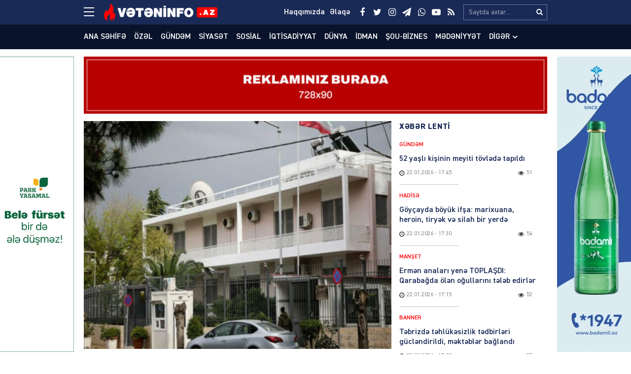

--- FILE ---
content_type: text/html; charset=UTF-8
request_url: https://veteninfo.az/bu-hucumun-arxasinda-iran-dini-liderleri-durub-tarixci-alimden-sensasion-aciqlama
body_size: 20737
content:
<!DOCTYPE html>
<html lang="az">
<head>
<meta charset="utf-8" />
<meta http-equiv="X-UA-Compatible" content="IE=edge">
<meta name="viewport" content="width=device-width, initial-scale=1, maximum-scale=1, user-scalable=no, shrink-to-fit=no">
<link rel="profile" href="https://gmpg.org/xfn/11" />
<title>&#8220;Bu hücumun arxasında İran dini liderləri durub&#8221;&#x2d; Tarixçi alimdən SENSASİON AÇIQLAMA &#x2d; Veteninfo.Az</title>

<meta name="robots" content="max-snippet:-1,max-image-preview:large,max-video-preview:-1" />
<meta name="description" content="İranda Azərbaycan səfirliyinə h&uuml;cum etmək Azərbaycan Respublikasının ərazi b&uuml;t&ouml;vl&uuml;y&uuml;nə olan h&uuml;cumdur.&quot; -Vətəninfo.az xəbər verir ki, bu fikirləri tarix&ccedil;i alim&#8230;" />
<meta property="og:image" content="https://veteninfo.az/public/storage/2023/01/media-iran-sefirlik-iyfx7ehoc9z65jq8t1p4.jpg" />
<meta property="og:image:width" content="800" />
<meta property="og:image:height" content="533" />
<meta property="og:image:alt" content="image-iran-sefirlik" />
<meta property="og:locale" content="az_AZ" />
<meta property="og:type" content="article" />
<meta property="og:title" content="&#8220;Bu hücumun arxasında İran dini liderləri durub&#8221;&#x2d; Tarixçi alimdən SENSASİON AÇIQLAMA" />
<meta property="og:description" content="İranda Azərbaycan səfirliyinə h&uuml;cum etmək Azərbaycan Respublikasının ərazi b&uuml;t&ouml;vl&uuml;y&uuml;nə olan h&uuml;cumdur.&quot; -Vətəninfo.az xəbər verir ki, bu fikirləri tarix&ccedil;i alim Zaur Əliyev səsləndirib." />
<meta property="og:url" content="https://veteninfo.az/bu-hucumun-arxasinda-iran-dini-liderleri-durub-tarixci-alimden-sensasion-aciqlama" />
<meta property="og:site_name" content="Veteninfo.Az" />
<meta property="og:updated_time" content="2023-01-27T07:18+00:00" />
<meta property="article:publisher" content="https://www.facebook.com/Veteninfoaz" />
<meta property="fb:app_id" content="25453070801021268" />
<meta property="article:published_time" content="2023-01-27T07:18+00:00" />
<meta property="article:modified_time" content="2023-01-27T07:18+00:00" />
<meta name="twitter:card" content="summary_large_image" />
<meta name="twitter:site" content="@veteninfoaz" />
<meta name="twitter:title" content="&#8220;Bu hücumun arxasında İran dini liderləri durub&#8221;&#x2d; Tarixçi alimdən SENSASİON AÇIQLAMA" />
<meta name="twitter:description" content="İranda Azərbaycan səfirliyinə h&uuml;cum etmək Azərbaycan Respublikasının ərazi b&uuml;t&ouml;vl&uuml;y&uuml;nə olan h&uuml;cumdur.&quot; -Vətəninfo.az xəbər verir ki, bu fikirləri tarix&ccedil;i alim Zaur Əliyev səsləndirib." />
<meta name="twitter:image" content="https://veteninfo.az/public/storage/2023/01/media-iran-sefirlik-iyfx7ehoc9z65jq8t1p4.jpg" />
<meta name="twitter:image:width" content="800" />
<meta name="twitter:image:height" content="533" />
<meta name="twitter:image:alt" content="image-iran-sefirlik" />
<link rel="canonical" href="https://veteninfo.az/bu-hucumun-arxasinda-iran-dini-liderleri-durub-tarixci-alimden-sensasion-aciqlama" />
<script type="application/ld+json">{"@context":"https://schema.org","@type":"BreadcrumbList","itemListElement":[{"@type":"ListItem","position":1,"item":{"@id":"https://veteninfo.az/","name":"Veteninfo.Az"}},{"@type":"ListItem","position":2,"item":{"@id":"https://veteninfo.az/category/banner","name":"Banner"}},{"@type":"ListItem","position":3,"item":{"@id":"https://veteninfo.az/bu-hucumun-arxasinda-iran-dini-liderleri-durub-tarixci-alimden-sensasion-aciqlama","name":"&#8220;Bu h\u00fccumun arxas\u0131nda \u0130ran dini liderl\u0259ri durub&#8221;- Tarix\u00e7i alimd\u0259n SENSAS\u0130ON A\u00c7IQLAMA"}}]}</script>
<meta name="google-site-verification" content="cMwOHwexEfUNF3-EWu6lUQid5yN24mhsorXBpA01ve4" />
<meta name="msvalidate.01" content="CA2C99804173E03E053617D43517D232" />
<meta name="yandex-verification" content="ea974f1b4e1965c4" />

<meta http-equiv="x-dns-prefetch-control" content="on">
<link rel="dns-prefetch" href="//google-analytics.com">
<link rel="dns-prefetch" href="//www.google-analytics.com">
<link rel="dns-prefetch" href="//ssl.google-analytics.com">
<link rel="dns-prefetch" href="//youtube.com">
<link rel="dns-prefetch" href="//ajax.cloudflare.com">
<link rel="dns-prefetch" href="//cdnjs.cloudflare.com">
<link rel="dns-prefetch" href="//connect.facebook.net">
<link rel="dns-prefetch" href="//platform.twitter.com">
<link rel="dns-prefetch" href="//syndication.twitter.com">
<link rel="dns-prefetch" href="//platform.instagram.com">
<link rel="dns-prefetch" href="//s.gravatar.com">
<link rel="dns-prefetch" href="//0.gravatar.com">
<link rel="dns-prefetch" href="//2.gravatar.com">
<link rel="dns-prefetch" href="//1.gravatar.com">
<link rel="dns-prefetch" href="//i0.wp.com">
			<link rel="apple-touch-icon" sizes="180x180" href="https://veteninfo.az/public/manifest/apple-touch-icon.png">
<link rel="icon" type="image/png" sizes="32x32" href="https://veteninfo.az/public/manifest/favicon-32x32.png">
<link rel="icon" type="image/png" sizes="16x16" href="https://veteninfo.az/public/manifest/favicon-16x16.png">
<link rel="manifest" href="https://veteninfo.az/public/manifest/site.webmanifest">
<link rel="mask-icon" href="https://veteninfo.az/public/manifest/safari-pinned-tab.svg" color="#890909">
<link rel="shortcut icon" href="https://veteninfo.az/public/manifest/favicon.ico">
<meta name="apple-mobile-web-app-title" content="Veteninfo.Az">
<meta name="application-name" content="Veteninfo.Az">
<meta name="msapplication-TileColor" content="#890909">
<meta name="msapplication-TileImage" content="https://veteninfo.az/public/manifest/mstile-144x144.png">
<meta name="msapplication-config" content="https://veteninfo.az/public/manifest/browserconfig.xml">
<meta name="theme-color" content="#ffffff">
<link rel="sitemap" type="application/xml" title="Sitemap" href="https://veteninfo.az/sitemap.xml" />
<link rel='stylesheet' href='https://veteninfo.az/public/front/main/assets/css/bootstrap.min.css?v=bf3b21' type='text/css' media='all' />
<link rel='stylesheet' href='https://veteninfo.az/public/front/main/assets/css/fonts.min.css?v=bf3b21' type='text/css' media='all' />
<link rel='stylesheet' href='https://veteninfo.az/public/front/main/assets/css/icons.min.css?v=bf3b21' type='text/css' media='all' />
<link rel='stylesheet' href='https://veteninfo.az/public/front/main/assets/css/animate.min.css?v=bf3b21' type='text/css' media='all' />
<link rel='stylesheet' href='https://veteninfo.az/public/front/main/assets/css/fancybox.min.css?v=bf3b21' type='text/css' media='all' />
<link rel='stylesheet' href='https://veteninfo.az/public/front/main/assets/css/swiper.min.css?v=bf3b21' type='text/css' media='all' />
<link rel='stylesheet' href='https://veteninfo.az/public/front/main/assets/css/fotorama.min.css?v=bf3b21' type='text/css' media='all' />
<link rel='stylesheet' href='https://veteninfo.az/public/front/main/assets/css/hamburgers.min.css?v=bf3b21' type='text/css' media='all' />
<link rel='stylesheet' href='https://veteninfo.az/public/front/main/assets/css/default.min.css?v=bf3b21' type='text/css' media='all' />
<link rel='stylesheet' href='https://veteninfo.az/public/front/main/assets/css/app.min.css?v=bf3b21' type='text/css' media='all' />
<link rel='stylesheet' href='https://veteninfo.az/public/front/main/assets/css/app-media.min.css?v=bf3b21' type='text/css' media='all' />
<link rel='stylesheet' href='https://veteninfo.az/public/front/main/assets/css/print.min.css?v=bf3b21' type='text/css' media='print' />
<script type="text/javascript">if (document.location.protocol != "https:") {document.location = document.URL.replace(/^http:/i, "https:");}</script>
<!-- Google tag (gtag.js) -->
<script async src="https://www.googletagmanager.com/gtag/js?id=G-Y9MZWX9EPP"></script>
<script>
  window.dataLayer = window.dataLayer || [];
  function gtag(){dataLayer.push(arguments);}
  gtag('js', new Date());

  gtag('config', 'G-Y9MZWX9EPP');
</script>

<!-- Yandex.Metrika counter -->
<script type="text/javascript">
    (function(m,e,t,r,i,k,a){
        m[i]=m[i]||function(){(m[i].a=m[i].a||[]).push(arguments)};
        m[i].l=1*new Date();
        for (var j = 0; j < document.scripts.length; j++) {if (document.scripts[j].src === r) { return; }}
        k=e.createElement(t),a=e.getElementsByTagName(t)[0],k.async=1,k.src=r,a.parentNode.insertBefore(k,a)
    })(window, document,'script','https://mc.yandex.ru/metrika/tag.js?id=105748761', 'ym');

    ym(105748761, 'init', {ssr:true, webvisor:true, clickmap:true, ecommerce:"dataLayer", accurateTrackBounce:true, trackLinks:true});
</script>
<noscript><div><img src="https://mc.yandex.ru/watch/105748761" style="position:absolute; left:-9999px;" alt="" /></div></noscript>
<!-- /Yandex.Metrika counter -->
<!--[if lt IE 9]>
<script src="https://veteninfo.az/public/front/main/assets/ie/html5shiv.min.js"></script>
<script src="https://veteninfo.az/public/front/main/assets/ie/respond.min.js"></script>
<![endif]-->
			
<!--LiveInternet counter--><script>
new Image().src = "https://counter.yadro.ru/hit?r"+
escape(document.referrer)+((typeof(screen)=="undefined")?"":
";s"+screen.width+"*"+screen.height+"*"+(screen.colorDepth?
screen.colorDepth:screen.pixelDepth))+";u"+escape(document.URL)+
";h"+escape(document.title.substring(0,150))+
";"+Math.random();</script><!--/LiveInternet-->

</head>
<body id="app" class="post-template-default single single-post postid-57803 single-format-standard" >
<div id="fb-root"></div>
<script async defer crossorigin="anonymous" src="https://connect.facebook.net/az_AZ/sdk.js#xfbml=1&version=v24.0&appId=25453070801021268"></script>

<header id="header" class="header-class" role="banner">
<div class="header-top">
<div class="container-fluid container-wrap">
<div class="slick">
<button class="hamburger hamburger--spin" type="button" aria-label="Menu" aria-controls="navigation">
<span class="hamburger-box">
<span class="hamburger-inner"></span>
</span>
</div>
<div class="logo">
<a href="https://veteninfo.az/" title="Keçid et-Veteninfo.Az" class="logo-link"><img src="https://veteninfo.az/public/storage/2021/04/media-logo-wgcts4yobrh5l87u90if.png" alt="logo-veteninfo-az"></a></div>
<div class="logo-icon">
</div>
<div class="search">
<form role="search"  method="get" class="search-form" action="https://veteninfo.az/">
<label for="search-form-1" class="sr-only">Search&hellip;</label>
<input type="search" id="search-form-1" name="s" class="search-field" autocomplete="off" minlength="3" placeholder="Saytda axtar&hellip;" value=""/>
<button type="submit" class="search-submit" title="Axtar"><i class="fa fa-search" aria-hidden="true"></i></button>
</form></div>
<div class="social">
<ul class="social-list"><li class="facebook"><a href="https://www.facebook.com/Veteninfoaz" target="_blank" title="Keçid et-Facebook" rel="nofollow"><i class="fa fa-facebook" aria-hidden="true"></i></a></li><li class="twitter"><a href="https://twitter.com/NCanbaxisli" target="_blank" title="Keçid et-Twitter" rel="nofollow"><i class="fa fa-twitter" aria-hidden="true"></i></a></li><li class="instagram"><a href="https://www.instagram.com/veteninfo.az/" target="_blank" title="Keçid et-Instagram" rel="nofollow"><i class="fa fa-instagram" aria-hidden="true"></i></a></li><li class="telegram"><a href="https://t.me/veteninfo" target="_blank" title="Keçid et-Telegram" rel="nofollow"><i class="fa fa-paper-plane" aria-hidden="true"></i></a></li><li class="whatsapp"><a href="https://wa.me/+994772700990" target="_blank" title="Keçid et-Whatsapp" rel="nofollow"><i class="fa fa-whatsapp" aria-hidden="true"></i></a></li><li class="youtube"><a href="https://youtube.com/channel/UCvB4pxkhBGKFjxvw1RIkmUA" target="_blank" title="Keçid et-Youtube" rel="nofollow"><i class="fa fa-youtube-play" aria-hidden="true"></i></a></li><li class="rss"><a href="https://www.veteninfo.az/feed" target="_blank" title="Keçid et-RSS" rel="nofollow"><i class="fa fa-rss" aria-hidden="true"></i></a></li></ul></div>
<div class="links">
<ul class="header-links-list"><li class=""><a href="https://veteninfo.az/haqqimizda" title="Keçid et-Haqqımızda"><span>Haqqımızda</span></a></li><li class=""><a href="https://veteninfo.az/elaqe" title="Keçid et-Əlaqə"><span>Əlaqə</span></a></li></ul></div>
</div>
<div id="megamenu" class="megamenu-class">
<div class="megamenu-container container-fluid container-wrap">
<div class="megamenu-row row">
<div class="mega-col col-lg-12 col-md-12 col-sm-12 col-xs-12">
<div class="megamenu-search">
<form role="search"  method="get" class="search-form" action="https://veteninfo.az/">
<label for="search-form-2" class="sr-only">Search&hellip;</label>
<input type="search" id="search-form-2" name="s" class="search-field" autocomplete="off" minlength="3" placeholder="Saytda axtar&hellip;" value=""/>
<button type="submit" class="search-submit" title="Axtar"><i class="fa fa-search" aria-hidden="true"></i></button>
</form></div>
</div>
<div class="mega-col col-lg-5 col-md-6 col-sm-12 col-xs-12">
<div class="megamenu-categories">
<div class="megamenu-title">Kateqoriyalar</div>
<nav aria-label="Categories" role="navigation">
<ul id="mega-menu-categories-navigation" class="mega-menu-categories-class" itemscope itemtype="http://www.schema.org/SiteNavigationElement"><li id="menu-item-38" class="main-menu-item menu-item menu-item-type-taxonomy menu-item-object-category" itemprop="name"><a href="https://veteninfo.az/category/gundem" class="menu-link main-menu-link" itemprop="url">Gündəm</a></li>
<li id="menu-item-39" class="main-menu-item menu-item menu-item-type-taxonomy menu-item-object-category" itemprop="name"><a href="https://veteninfo.az/category/siyaset" class="menu-link main-menu-link" itemprop="url">Siyasət</a></li>
<li id="menu-item-40" class="main-menu-item menu-item menu-item-type-taxonomy menu-item-object-category" itemprop="name"><a href="https://veteninfo.az/category/sosial" class="menu-link main-menu-link" itemprop="url">Sosial</a></li>
<li id="menu-item-41" class="main-menu-item menu-item menu-item-type-taxonomy menu-item-object-category" itemprop="name"><a href="https://veteninfo.az/category/iqtisadiyyat" class="menu-link main-menu-link" itemprop="url">İqtisadiyyat</a></li>
<li id="menu-item-42" class="main-menu-item menu-item menu-item-type-taxonomy menu-item-object-category" itemprop="name"><a href="https://veteninfo.az/category/dunya" class="menu-link main-menu-link" itemprop="url">Dünya</a></li>
<li id="menu-item-43" class="main-menu-item menu-item menu-item-type-taxonomy menu-item-object-category" itemprop="name"><a href="https://veteninfo.az/category/hadise" class="menu-link main-menu-link" itemprop="url">Hadisə</a></li>
<li id="menu-item-44" class="main-menu-item menu-item menu-item-type-taxonomy menu-item-object-category" itemprop="name"><a href="https://veteninfo.az/category/idman" class="menu-link main-menu-link" itemprop="url">İdman</a></li>
<li id="menu-item-45" class="main-menu-item menu-item menu-item-type-taxonomy menu-item-object-category" itemprop="name"><a href="https://veteninfo.az/category/sou-biznes" class="menu-link main-menu-link" itemprop="url">Şou-biznes</a></li>
<li id="menu-item-46" class="main-menu-item menu-item menu-item-type-taxonomy menu-item-object-category" itemprop="name"><a href="https://veteninfo.az/category/medeniyyet" class="menu-link main-menu-link" itemprop="url">Mədəniyyət</a></li>
<li id="menu-item-47" class="main-menu-item menu-item menu-item-type-taxonomy menu-item-object-category" itemprop="name"><a href="https://veteninfo.az/category/video" class="menu-link main-menu-link" itemprop="url">Video</a></li>
<li id="menu-item-97" class="main-menu-item menu-item menu-item-type-taxonomy menu-item-object-category" itemprop="name"><a href="https://veteninfo.az/category/region" class="menu-link main-menu-link" itemprop="url">Region</a></li>
<li id="menu-item-98" class="main-menu-item menu-item menu-item-type-taxonomy menu-item-object-category" itemprop="name"><a href="https://veteninfo.az/category/parlament" class="menu-link main-menu-link" itemprop="url">Parlament</a></li>
<li id="menu-item-99" class="main-menu-item menu-item menu-item-type-taxonomy menu-item-object-category" itemprop="name"><a href="https://veteninfo.az/category/diaspor" class="menu-link main-menu-link" itemprop="url">Diaspor</a></li>
<li id="menu-item-313" class="main-menu-item menu-item menu-item-type-taxonomy menu-item-object-category" itemprop="name"><a href="https://veteninfo.az/category/writers" class="menu-link main-menu-link" itemprop="url">Yazarlar</a></li>
<li id="menu-item-314" class="main-menu-item menu-item menu-item-type-taxonomy menu-item-object-category" itemprop="name"><a href="https://veteninfo.az/category/interview" class="menu-link main-menu-link" itemprop="url">Müsahibə</a></li>
</ul></nav>
</div>
</div>
<div class="mega-col col-lg-2 col-md-6 col-sm-12 col-xs-12">
<div class="megamenu-pages">
<div class="megamenu-title">Səhifələr</div>
<nav aria-label="Pages" role="navigation">
<ul id="mega-menu-pages-navigation" class="mega-menu-pages-class" itemscope itemtype="http://www.schema.org/SiteNavigationElement"><li id="menu-item-48" class="main-menu-item menu-item menu-item-type-custom menu-item-object-custom menu-item-home" itemprop="name"><a href="https://veteninfo.az/" class="menu-link main-menu-link" itemprop="url">Ana səhifə</a></li>
<li id="menu-item-49" class="main-menu-item menu-item menu-item-type-post_type menu-item-object-page" itemprop="name"><a href="https://veteninfo.az/haqqimizda" class="menu-link main-menu-link" itemprop="url">Haqqımızda</a></li>
<li id="menu-item-50" class="main-menu-item menu-item menu-item-type-post_type menu-item-object-page" itemprop="name"><a href="https://veteninfo.az/elaqe" class="menu-link main-menu-link" itemprop="url">Əlaqə</a></li>
<li id="menu-item-51" class="main-menu-item menu-item menu-item-type-post_type menu-item-object-page" itemprop="name"><a href="https://veteninfo.az/media-ucun" class="menu-link main-menu-link" itemprop="url">Media üçün</a></li>
<li id="menu-item-114" class="main-menu-item menu-item menu-item-type-custom menu-item-object-custom" itemprop="name"><a href="http://old.veteninfo.com/" class="menu-link main-menu-link" itemprop="url">Köhnə versiya</a></li>
</ul></nav>
</div>
</div>
<div class="mega-col col-lg-5 col-md-12 col-sm-12 col-xs-12">
<div class="megamenu-information">
<div class="megamenu-title">Əlaqə</div>
<div class="megamenu-contacts">
<ul class="contacts-list"><li class="phone"><a href="tel:+994125026623" target="_blank" title="Keçid et-012 502-66-23" rel="nofollow"><i class="fa fa-fax" aria-hidden="true"></i><span>012 502-66-23</span></a></li><li class="phone"><a href="tel:+9947067384 4" target="_blank" title="Keçid et-070 673-84-74" rel="nofollow"><i class="fa fa-fax" aria-hidden="true"></i><span>070 673-84-74</span></a></li><li class="whatsapp"><a href="https://wa.me/+994559106650" target="_blank" title="Keçid et-055 910-66-50" rel="nofollow"><i class="fa fa-whatsapp" aria-hidden="true"></i><span>055 910-66-50</span></a></li><li class="mail"><a href="/cdn-cgi/l/email-protection#51383f373e11273425343f383f373e7f302b" target="_blank" title="Keçid et-info@veteninfo.az" rel="nofollow"><i class="fa fa-envelope-o" aria-hidden="true"></i><span><span class="__cf_email__" data-cfemail="6d04030b022d1b0819080304030b02430c17">[email&#160;protected]</span></span></a></li><li class="mail"><a href="/cdn-cgi/l/email-protection#0c626d6465683b394c616d6560227e79" target="_blank" title="Keçid et-nahid75@mail.ru" rel="nofollow"><i class="fa fa-envelope-o" aria-hidden="true"></i><span><span class="__cf_email__" data-cfemail="c3ada2abaaa7f4f683aea2aaafedb1b6">[email&#160;protected]</span></span></a></li><li class="map"><a href="https://goo.gl/maps/F4gRizyrDaTvNpVE6" target="_blank" title="Keçid et-Bakı, Zərifə Əliyeva 32" rel="nofollow"><i class="fa fa-map-o" aria-hidden="true"></i><span>Bakı, Zərifə Əliyeva 32</span></a></li></ul></div>
<div class="megamenu-socials">
<ul class="social-list"><li class="facebook"><a href="https://www.facebook.com/Veteninfoaz" target="_blank" title="Keçid et-Facebook" rel="nofollow"><i class="fa fa-facebook" aria-hidden="true"></i></a></li><li class="twitter"><a href="https://twitter.com/NCanbaxisli" target="_blank" title="Keçid et-Twitter" rel="nofollow"><i class="fa fa-twitter" aria-hidden="true"></i></a></li><li class="instagram"><a href="https://www.instagram.com/veteninfo.az/" target="_blank" title="Keçid et-Instagram" rel="nofollow"><i class="fa fa-instagram" aria-hidden="true"></i></a></li><li class="telegram"><a href="https://t.me/veteninfo" target="_blank" title="Keçid et-Telegram" rel="nofollow"><i class="fa fa-paper-plane" aria-hidden="true"></i></a></li><li class="whatsapp"><a href="https://wa.me/+994772700990" target="_blank" title="Keçid et-Whatsapp" rel="nofollow"><i class="fa fa-whatsapp" aria-hidden="true"></i></a></li><li class="youtube"><a href="https://youtube.com/channel/UCvB4pxkhBGKFjxvw1RIkmUA" target="_blank" title="Keçid et-Youtube" rel="nofollow"><i class="fa fa-youtube-play" aria-hidden="true"></i></a></li><li class="rss"><a href="https://www.veteninfo.az/feed" target="_blank" title="Keçid et-RSS" rel="nofollow"><i class="fa fa-rss" aria-hidden="true"></i></a></li></ul></div>
</div>
</div>
</div>
</div>
</div>
<div id="overlay" class="overlay-class"></div>
</div>
<div class="header-bottom">
<div class="container-fluid container-wrap">
<div class="area-fluid">
<ul id="header-menu-navigation" class="header-menu-class"><li id="menu-item-23" class="menu-item menu-item-type-custom menu-item-object-custom menu-item-home menu-item-23"><a href="https://veteninfo.az/">Ana səhifə</a></li>
<li id="menu-item-54035" class="menu-item menu-item-type-taxonomy menu-item-object-category current-post-ancestor current-menu-parent current-post-parent menu-item-54035"><a href="https://veteninfo.az/category/ozel">Özəl</a></li>
<li id="menu-item-24" class="menu-item menu-item-type-taxonomy menu-item-object-category menu-item-24"><a href="https://veteninfo.az/category/gundem">Gündəm</a></li>
<li id="menu-item-25" class="menu-item menu-item-type-taxonomy menu-item-object-category menu-item-25"><a href="https://veteninfo.az/category/siyaset">Siyasət</a></li>
<li id="menu-item-26" class="menu-item menu-item-type-taxonomy menu-item-object-category menu-item-26"><a href="https://veteninfo.az/category/sosial">Sosial</a></li>
<li id="menu-item-27" class="menu-item menu-item-type-taxonomy menu-item-object-category menu-item-27"><a href="https://veteninfo.az/category/iqtisadiyyat">İqtisadiyyat</a></li>
<li id="menu-item-28" class="menu-item menu-item-type-taxonomy menu-item-object-category menu-item-28"><a href="https://veteninfo.az/category/dunya">Dünya</a></li>
<li id="menu-item-30" class="menu-item menu-item-type-taxonomy menu-item-object-category menu-item-30"><a href="https://veteninfo.az/category/idman">İdman</a></li>
<li id="menu-item-31" class="menu-item menu-item-type-taxonomy menu-item-object-category menu-item-31"><a href="https://veteninfo.az/category/sou-biznes">Şou-biznes</a></li>
<li id="menu-item-32" class="menu-item menu-item-type-taxonomy menu-item-object-category menu-item-32"><a href="https://veteninfo.az/category/medeniyyet">Mədəniyyət</a></li>
<li id="menu-item-113" class="menu-item menu-item-type-taxonomy menu-item-object-category menu-item-has-children menu-item-113"><a href="https://veteninfo.az/category/other">Digər</a>
<ul class="sub-menu">
	<li id="menu-item-29" class="menu-item menu-item-type-taxonomy menu-item-object-category menu-item-29"><a href="https://veteninfo.az/category/hadise">Hadisə</a></li>
	<li id="menu-item-33" class="menu-item menu-item-type-taxonomy menu-item-object-category menu-item-33"><a href="https://veteninfo.az/category/video">Video</a></li>
	<li id="menu-item-94" class="menu-item menu-item-type-taxonomy menu-item-object-category menu-item-94"><a href="https://veteninfo.az/category/region">Region</a></li>
	<li id="menu-item-95" class="menu-item menu-item-type-taxonomy menu-item-object-category menu-item-95"><a href="https://veteninfo.az/category/parlament">Parlament</a></li>
	<li id="menu-item-96" class="menu-item menu-item-type-taxonomy menu-item-object-category menu-item-96"><a href="https://veteninfo.az/category/diaspor">Diaspor</a></li>
	<li id="menu-item-311" class="menu-item menu-item-type-taxonomy menu-item-object-category menu-item-311"><a href="https://veteninfo.az/category/writers">Yazarlar</a></li>
	<li id="menu-item-312" class="menu-item menu-item-type-taxonomy menu-item-object-category menu-item-312"><a href="https://veteninfo.az/category/interview">Müsahibə</a></li>
</ul>
</li>
</ul></div>
</div>
</div>
</header><main id="main" class="main-class">
<div class="sector widgets widget-ads widget-ads-archive"><div class="container-fluid container-wrap"><div id="media_image-21" class="widget widget_media_image"><a href="https://veteninfo.az/elaqe"><img width="728" height="90" src="https://veteninfo.az/public/storage/2025/03/media-reklam-veteninfo-xljik7c0uw6p8br1vmg5.jpg" class="image wp-image-134177  attachment-full size-full" alt="image-reklam-veteninfo" loading="lazy" style="max-width: 100%; height: auto;" srcset="https://veteninfo.az/public/storage/2025/03/media-reklam-veteninfo-xljik7c0uw6p8br1vmg5.jpg 728w, https://veteninfo.az/public/storage/2025/03/media-reklam-veteninfo-xljik7c0uw6p8br1vmg5-300x37.jpg 300w" sizes="(max-width: 728px) 100vw, 728px" /></a></div></div></div><div id="post-container" class="container-fluid container-wrap">
<section id="content" class="content-class ">
<article id="content-57803" class="content-item" role="article">
<div id="content-item-57803" class="content-item-inner">
<div class="content-image"><figure class="figure-media"><a href="https://veteninfo.az/public/storage/2023/01/media-iran-sefirlik-iyfx7ehoc9z65jq8t1p4.jpg" data-fancybox data-caption="&#8220;Bu hücumun arxasında İran dini liderləri durub&#8221;- Tarixçi alimdən SENSASİON AÇIQLAMA" title="&#8220;Bu hücumun arxasında İran dini liderləri durub&#8221;- Tarixçi alimdən SENSASİON AÇIQLAMA" rel="bookmark"><img width="620" height="460" src="https://veteninfo.az/public/storage/2023/01/media-iran-sefirlik-iyfx7ehoc9z65jq8t1p4-620x460.jpg" class="image-fill animated fadeIn" alt="image-iran-sefirlik" loading="lazy" /><img src="https://veteninfo.az/public/front/main/assets/img/default/share-medium.jpg?v=bf3b21" class="image-cover" alt="backend"></a></figure></div><div class="content-meta"><div class="meta-category meta-item meta-taxonomy-category"><span><a href="https://veteninfo.az/category/banner" title="Banner &#8211; Son xəbərlər, hadisələr, yeniliklər, anonslar, məlumatlar, qaynar xəbərlər və video reportajlar www.veteninfo.az-da" rel="bookmark"><i class="fa fa-tag"></i>Banner</a></span></div><div class="meta-date meta-item"><time class="published" datetime="2023-01-27T11:18:42+04:00"><i class="fa fa-clock-o" aria-hidden="true"></i><span>27.01.2023</span><span>&nbsp;-&nbsp;11:18</span></time><time class="updated hide" datetime="2023-01-27T11:18:42+04:00"></time></div><div class="meta-views meta-item"><i class="fa fa-eye" aria-hidden="true"></i><span>296</span></div></div><div class="content-title"><h1 class="heading">&#8220;Bu hücumun arxasında İran dini liderləri durub&#8221;- Tarixçi alimdən SENSASİON AÇIQLAMA</h1></div><div class="sector widgets widget-ads widget-ads-content-top"><div id="media_image-23" class="widget widget_media_image"><a href="https://veteninfo.az/elaqe"><img width="728" height="90" src="https://veteninfo.az/public/storage/2025/03/media-reklam-veteninfo-xljik7c0uw6p8br1vmg5.jpg" class="image wp-image-134177  attachment-full size-full" alt="image-reklam-veteninfo" loading="lazy" style="max-width: 100%; height: auto;" srcset="https://veteninfo.az/public/storage/2025/03/media-reklam-veteninfo-xljik7c0uw6p8br1vmg5.jpg 728w, https://veteninfo.az/public/storage/2025/03/media-reklam-veteninfo-xljik7c0uw6p8br1vmg5-300x37.jpg 300w" sizes="(max-width: 728px) 100vw, 728px" /></a></div></div><div class="content-entry"><div class="entry" itemprop="articleBody"><p>&#8220;İranda Azərbaycan səfirliyinə hücum etmək Azərbaycan Respublikasının ərazi bütövlüyünə olan hücumdur.&#8221; &#8211;<strong>Vətəninfo.az</strong> xəbər verir ki, bu fikirləri tarixçi alim Zaur Əliyev səsləndirib.</p>
<p>Tarixçi bildirib ki, diplomatik və konsulluq barədə beynəlxalq pakta görə hər bir səfirliyin ərazisi orda yerləşən dövlətin ərazisi sayılır.</p>
<p>&#8220;İran Azərbaycanın ərazi bütövlüyünə hücum edib. Bunu təşkil edənlərdən biri də İran Ayətullahı Xomeyninin yaxın qohumudur. Bu o deməkdir ki, hücumun arxasında İran dini liderləri durub. Əlbətdə Azərbaycan buna layiqli cavab verəcək.&#8221;- deyə Zaur Əliyev əlavə edib.</p>
</div></div><div class="fb-like" data-href="https://veteninfo.az/bu-hucumun-arxasinda-iran-dini-liderleri-durub-tarixci-alimden-sensasion-aciqlama" data-width="" data-layout="" data-action="" data-size="large" data-share="true"></div><br><br><div class="content-social"><div class="follow telegram"><a href="https://t.me/veteninfo" title="Keçid et-Telegram" target="_blank"><div class="follow-icon"><i class="fa fa-paper-plane" aria-hidden="true"></i></div><div class="follow-message">Bizim Telegram kanalımıza abunə olun</div></a></div></div><hr/>
<div class="content-share">
<ul id="sharebox-57803" class="sharebox">
<li>
<a target="_blank" title="Paylaş: Facebook" class="facebook" onClick="popup = window.open('https://www.facebook.com/sharer.php?u=https://veteninfo.az/bu-hucumun-arxasinda-iran-dini-liderleri-durub-tarixci-alimden-sensasion-aciqlama&amp;t=&#8220;Bu hücumun arxasında İran dini liderləri durub&#8221;- Tarixçi alimdən SENSASİON AÇIQLAMA', 'PopupPage', 'height=450,width=500,scrollbars=yes,resizable=yes'); return false" href="#"><img src="https://veteninfo.az/public/front/main/assets/svg/social/facebook.svg" alt="facebook"></a>
</li>
<li>
<a target="_blank" title="Paylaş: Twitter" class="twitter" onClick="popup = window.open('https://twitter.com/intent/tweet?url=https://veteninfo.az/bu-hucumun-arxasinda-iran-dini-liderleri-durub-tarixci-alimden-sensasion-aciqlama&amp;text=&#8220;Bu hücumun arxasında İran dini liderləri durub&#8221;- Tarixçi alimdən SENSASİON AÇIQLAMA', 'PopupPage', 'height=450,width=500,scrollbars=yes,resizable=yes'); return false" href="#"><img src="https://veteninfo.az/public/front/main/assets/svg/social/twitter.svg" alt="twitter"></a>
</li>
<li>
<a target="_blank" title="Paylaş: Whatsapp" class="whatsapp" onClick="popup = window.open('https://web.whatsapp.com/send?text=https://veteninfo.az/bu-hucumun-arxasinda-iran-dini-liderleri-durub-tarixci-alimden-sensasion-aciqlama', 'PopupPage', 'height=450,width=500,scrollbars=yes,resizable=yes'); return false" href="#"><img src="https://veteninfo.az/public/front/main/assets/svg/social/whatsapp.svg" alt="whatsapp"></a>
</li>
<li>
<a target="_blank" title="Paylaş: Messenger" class="messenger" onClick="popup = window.open('https://www.facebook.com/dialog/send?link=https://veteninfo.az/bu-hucumun-arxasinda-iran-dini-liderleri-durub-tarixci-alimden-sensasion-aciqlama&amp;app_id=25453070801021268&redirect_uri=https://veteninfo.az/', 'PopupPage', 'height=450,width=500,scrollbars=yes,resizable=yes'); return false" href="#"><img src="https://veteninfo.az/public/front/main/assets/svg/social/messenger.svg" alt="messenger"></a>
</li>
<li>
<a target="_blank" title="Paylaş: Telegram" class="telegram" onClick="popup = window.open('https://t.me/share/url?url=https://veteninfo.az/bu-hucumun-arxasinda-iran-dini-liderleri-durub-tarixci-alimden-sensasion-aciqlama&amp;text=&#8220;Bu hücumun arxasında İran dini liderləri durub&#8221;- Tarixçi alimdən SENSASİON AÇIQLAMA', 'PopupPage', 'height=450,width=500,scrollbars=yes,resizable=yes'); return false" href="#"><img src="https://veteninfo.az/public/front/main/assets/svg/social/telegram.svg" alt="telegram"></a>
</li>
<li class="noview">
<a target="_blank" title="Paylaş: VKontakte" class="vk" onClick="popup = window.open('http://vk.com/share.php?url=https://veteninfo.az/bu-hucumun-arxasinda-iran-dini-liderleri-durub-tarixci-alimden-sensasion-aciqlama&amp;title=&#8220;Bu hücumun arxasında İran dini liderləri durub&#8221;- Tarixçi alimdən SENSASİON AÇIQLAMA', 'PopupPage', 'height=450,width=500,scrollbars=yes,resizable=yes'); return false" href="#"><img src="https://veteninfo.az/public/front/main/assets/svg/social/vkontakte.svg" alt="vkontakte"></a>
</li>
<li class="noview">
<a target="_blank" title="Paylaş: Odnoklassniki" class="ok" onClick="popup = window.open('https://connect.ok.ru/dk?st.cmd=WidgetSharePreview&st.shareUrl=https://veteninfo.az/bu-hucumun-arxasinda-iran-dini-liderleri-durub-tarixci-alimden-sensasion-aciqlama', 'PopupPage', 'height=450,width=500,scrollbars=yes,resizable=yes'); return false" href="#"><img src="https://veteninfo.az/public/front/main/assets/svg/social/odnoklassniki.svg" alt="odnoklassniki"></a>
</li>
<li class="noview">
<a target="_blank" title="Send to e-mail" class="email" onClick="popup = window.open('mailto:?subject=&#8220;Bu hücumun arxasında İran dini liderləri durub&#8221;- Tarixçi alimdən SENSASİON AÇIQLAMA&amp;body=https://veteninfo.az/bu-hucumun-arxasinda-iran-dini-liderleri-durub-tarixci-alimden-sensasion-aciqlama', 'PopupPage', 'height=450,width=500,scrollbars=yes,resizable=yes'); return false" href="#"><img src="https://veteninfo.az/public/front/main/assets/svg/social/email.svg" alt="email"></a>
</li>
<li class="noview">
<button target="_blank" title="Print" class="print" onClick="window.print();" role="button"><img src="https://veteninfo.az/public/front/main/assets/svg/social/print.svg" alt="print"></button>
</li>
<li class="hidden-lg hidden-md share-button">
<button target="_blank" title="Other social networks" class="share" role="button"><img src="https://veteninfo.az/public/front/main/assets/svg/social/share.svg" alt="share"></button>
</li>
</ul>
</div>
</div>
<div class="clearfix"></div>
<div class="clearfix"></div>
</article><div class="content-related"><div class="related-title"><h2>Bənzər xəbərlər</h2></div><div class="related-list grid-list"><div class="list-load"><article id="article-158754" class="article-item list-item" role="article">
<div class="list-item-inner">
<div class="article-image"><figure class="figure-media"><a href="https://veteninfo.az/ermen-analari-yene-toplasdi-qarabagda-olen-ogullarini-teleb-edirler" title="Ermən anaları yenə TOPLAŞDI: Qarabağda ölən oğullarını tələb edirlər" rel="bookmark"><img width="300" height="225" src="https://veteninfo.az/public/storage/2026/01/media-1-7txrs6abvg03uoc8zyjw-300x225.webp" class="image-fill animated fadeIn" alt="image-1" loading="lazy" /><img src="https://veteninfo.az/public/front/main/assets/img/default/share-small.jpg?v=bf3b21" class="image-cover" alt="backend"></a></figure></div><div class="article-category"><div class="meta-category meta-item meta-taxonomy-category"><span><a href="https://veteninfo.az/category/manset" title="Manşet &#8211; Son xəbərlər, hadisələr, yeniliklər, anonslar, məlumatlar, qaynar xəbərlər və video reportajlar www.veteninfo.az-da" rel="bookmark"><i class="fa fa-tag"></i>Manşet</a></span></div></div><div class="article-meta"><div class="meta-date meta-item"><time class="published" datetime="2026-01-22T17:15:45+04:00"><i class="fa fa-clock-o" aria-hidden="true"></i><span>22.01.2026</span><span>&nbsp;-&nbsp;17:15</span></time><time class="updated hide" datetime="2026-01-22T16:23:51+04:00"></time></div><div class="meta-views meta-item"><i class="fa fa-eye" aria-hidden="true"></i><span>52</span></div></div><div class="article-title"><div class="heading"><a href="https://veteninfo.az/ermen-analari-yene-toplasdi-qarabagda-olen-ogullarini-teleb-edirler" title="Ermən anaları yenə TOPLAŞDI: Qarabağda ölən oğullarını tələb edirlər" rel="bookmark">Ermən anaları yenə TOPLAŞDI: Qarabağda ölən oğullarını tələb edirlər</a></div></div></div>
</article><article id="article-158752" class="article-item list-item" role="article">
<div class="list-item-inner">
<div class="article-image"><figure class="figure-media"><a href="https://veteninfo.az/tebrizde-tehlukesizlik-tedbirleri-guclendirildi-mektebler-baglandi" title="Təbrizdə təhlükəsizlik tədbirləri gücləndirildi, məktəblər bağlandı" rel="bookmark"><img width="300" height="225" src="https://veteninfo.az/public/storage/2026/01/media-1-8wtnm1x7zuovf03qs6bl-300x225.jpg" class="image-fill animated fadeIn" alt="image-1" loading="lazy" /><img src="https://veteninfo.az/public/front/main/assets/img/default/share-small.jpg?v=bf3b21" class="image-cover" alt="backend"></a></figure></div><div class="article-category"><div class="meta-category meta-item meta-taxonomy-category"><span><a href="https://veteninfo.az/category/banner" title="Banner &#8211; Son xəbərlər, hadisələr, yeniliklər, anonslar, məlumatlar, qaynar xəbərlər və video reportajlar www.veteninfo.az-da" rel="bookmark"><i class="fa fa-tag"></i>Banner</a></span></div></div><div class="article-meta"><div class="meta-date meta-item"><time class="published" datetime="2026-01-22T17:00:33+04:00"><i class="fa fa-clock-o" aria-hidden="true"></i><span>22.01.2026</span><span>&nbsp;-&nbsp;17:00</span></time><time class="updated hide" datetime="2026-01-22T16:11:49+04:00"></time></div><div class="meta-views meta-item"><i class="fa fa-eye" aria-hidden="true"></i><span>55</span></div></div><div class="article-title"><div class="heading"><a href="https://veteninfo.az/tebrizde-tehlukesizlik-tedbirleri-guclendirildi-mektebler-baglandi" title="Təbrizdə təhlükəsizlik tədbirləri gücləndirildi, məktəblər bağlandı" rel="bookmark">Təbrizdə təhlükəsizlik tədbirləri gücləndirildi, məktəblər bağlandı</a></div></div></div>
</article><article id="article-158758" class="article-item list-item" role="article">
<div class="list-item-inner">
<div class="article-image"><figure class="figure-media"><a href="https://veteninfo.az/azerbaycanin-davosda-sulh-surasinin-nizamnamesi-ni-imzalamasi-resmi-bakiya-ne-ved-edir-nahid-canbaxisli-yazir" title="Azərbaycanın Davosda “Sülh Şurasının nizamnaməsi”ni imzalaması rəsmi Bakıya nə vəd edir?-NAHİD CANBAXIŞLI YAZIR" rel="bookmark"><img width="300" height="225" src="https://veteninfo.az/public/storage/2026/01/media-nahid-canbaxisisli-veteninfo-az_-rzn1t6fp83uv0bjx97e4-300x225.jpg" class="image-fill animated fadeIn" alt="image-nahid-canbaxisisli-veteninfo-az" loading="lazy" /><img src="https://veteninfo.az/public/front/main/assets/img/default/share-small.jpg?v=bf3b21" class="image-cover" alt="backend"></a></figure></div><div class="article-category"><div class="meta-category meta-item meta-taxonomy-category"><span><a href="https://veteninfo.az/category/manset" title="Manşet &#8211; Son xəbərlər, hadisələr, yeniliklər, anonslar, məlumatlar, qaynar xəbərlər və video reportajlar www.veteninfo.az-da" rel="bookmark"><i class="fa fa-tag"></i>Manşet</a></span></div></div><div class="article-meta"><div class="meta-date meta-item"><time class="published" datetime="2026-01-22T16:45:36+04:00"><i class="fa fa-clock-o" aria-hidden="true"></i><span>22.01.2026</span><span>&nbsp;-&nbsp;16:45</span></time><time class="updated hide" datetime="2026-01-22T16:45:36+04:00"></time></div><div class="meta-views meta-item"><i class="fa fa-eye" aria-hidden="true"></i><span>130</span></div></div><div class="article-title"><div class="heading"><a href="https://veteninfo.az/azerbaycanin-davosda-sulh-surasinin-nizamnamesi-ni-imzalamasi-resmi-bakiya-ne-ved-edir-nahid-canbaxisli-yazir" title="Azərbaycanın Davosda “Sülh Şurasının nizamnaməsi”ni imzalaması rəsmi Bakıya nə vəd edir?-NAHİD CANBAXIŞLI YAZIR" rel="bookmark"><strong>Azərbaycanın Davosda “Sülh Şurasının nizamnaməsi”ni imzalaması rəsmi Bakıya nə vəd edir?-<span style="color: #ff0000;">NAHİD CANBAXIŞLI YAZIR</span></strong>
</a></div></div></div>
</article><article id="article-158732" class="article-item list-item" role="article">
<div class="list-item-inner">
<div class="article-image"><figure class="figure-media"><a href="https://veteninfo.az/rusiya-31-ukrayna-pua-sini-vurdu" title="Rusiya  31 Ukrayna PUA-sını vurdu" rel="bookmark"><img width="300" height="225" src="https://veteninfo.az/public/storage/2026/01/media-1-s4bj9tp3nyqewu1raio6-300x225.jpg" class="image-fill animated fadeIn" alt="image-1" loading="lazy" /><img src="https://veteninfo.az/public/front/main/assets/img/default/share-small.jpg?v=bf3b21" class="image-cover" alt="backend"></a></figure></div><div class="article-category"><div class="meta-category meta-item meta-taxonomy-category"><span><a href="https://veteninfo.az/category/ozel" title="Özəl &#8211; Son xəbərlər, hadisələr, yeniliklər, anonslar, məlumatlar, qaynar xəbərlər və video reportajlar www.veteninfo.az-da" rel="bookmark"><i class="fa fa-tag"></i>Özəl</a></span></div></div><div class="article-meta"><div class="meta-date meta-item"><time class="published" datetime="2026-01-22T16:00:24+04:00"><i class="fa fa-clock-o" aria-hidden="true"></i><span>22.01.2026</span><span>&nbsp;-&nbsp;16:00</span></time><time class="updated hide" datetime="2026-01-22T15:25:41+04:00"></time></div><div class="meta-views meta-item"><i class="fa fa-eye" aria-hidden="true"></i><span>64</span></div></div><div class="article-title"><div class="heading"><a href="https://veteninfo.az/rusiya-31-ukrayna-pua-sini-vurdu" title="Rusiya  31 Ukrayna PUA-sını vurdu" rel="bookmark">Rusiya  31 Ukrayna PUA-sını vurdu</a></div></div></div>
</article><article id="article-158736" class="article-item list-item" role="article">
<div class="list-item-inner">
<div class="article-image"><figure class="figure-media"><a href="https://veteninfo.az/abs-indi-de-kubaya-elcek-atir-wall-street-journal" title="ABŞ indi də Kubaya əlcək atır – Wall Street Journal" rel="bookmark"><img width="300" height="225" src="https://veteninfo.az/public/storage/2026/01/media-1-emb6plxzvogrykt7jh0w-300x225.jpg" class="image-fill animated fadeIn" alt="image-1" loading="lazy" /><img src="https://veteninfo.az/public/front/main/assets/img/default/share-small.jpg?v=bf3b21" class="image-cover" alt="backend"></a></figure></div><div class="article-category"><div class="meta-category meta-item meta-taxonomy-category"><span><a href="https://veteninfo.az/category/ozel" title="Özəl &#8211; Son xəbərlər, hadisələr, yeniliklər, anonslar, məlumatlar, qaynar xəbərlər və video reportajlar www.veteninfo.az-da" rel="bookmark"><i class="fa fa-tag"></i>Özəl</a></span></div></div><div class="article-meta"><div class="meta-date meta-item"><time class="published" datetime="2026-01-22T15:30:47+04:00"><i class="fa fa-clock-o" aria-hidden="true"></i><span>22.01.2026</span><span>&nbsp;-&nbsp;15:30</span></time><time class="updated hide" datetime="2026-01-22T14:28:11+04:00"></time></div><div class="meta-views meta-item"><i class="fa fa-eye" aria-hidden="true"></i><span>47</span></div></div><div class="article-title"><div class="heading"><a href="https://veteninfo.az/abs-indi-de-kubaya-elcek-atir-wall-street-journal" title="ABŞ indi də Kubaya əlcək atır – Wall Street Journal" rel="bookmark">ABŞ indi də Kubaya əlcək atır – Wall Street Journal</a></div></div></div>
</article><article id="article-158734" class="article-item list-item" role="article">
<div class="list-item-inner">
<div class="article-image"><figure class="figure-media"><a href="https://veteninfo.az/nazirlik-azer-aydemire-657-min-manat-odeyecek" title="Nazirlik Azər Aydəmirə 657 min manat ödəyəcək" rel="bookmark"><img width="300" height="225" src="https://veteninfo.az/public/storage/2026/01/media-1-jmykw5476e8bcfpiuo1t-300x225.jpg" class="image-fill animated fadeIn" alt="image-1" loading="lazy" /><img src="https://veteninfo.az/public/front/main/assets/img/default/share-small.jpg?v=bf3b21" class="image-cover" alt="backend"></a></figure></div><div class="article-category"><div class="meta-category meta-item meta-taxonomy-category"><span><a href="https://veteninfo.az/category/gundem" title="Gündəm &#8211; Son xəbərlər, hadisələr, yeniliklər, anonslar, məlumatlar, qaynar xəbərlər və video reportajlar www.veteninfo.az-da" rel="bookmark"><i class="fa fa-tag"></i>Gündəm</a></span></div></div><div class="article-meta"><div class="meta-date meta-item"><time class="published" datetime="2026-01-22T15:15:58+04:00"><i class="fa fa-clock-o" aria-hidden="true"></i><span>22.01.2026</span><span>&nbsp;-&nbsp;15:15</span></time><time class="updated hide" datetime="2026-01-22T14:01:46+04:00"></time></div><div class="meta-views meta-item"><i class="fa fa-eye" aria-hidden="true"></i><span>50</span></div></div><div class="article-title"><div class="heading"><a href="https://veteninfo.az/nazirlik-azer-aydemire-657-min-manat-odeyecek" title="Nazirlik Azər Aydəmirə 657 min manat ödəyəcək" rel="bookmark">Nazirlik Azər Aydəmirə 657 min manat ödəyəcək</a></div></div></div>
</article><article id="article-158738" class="article-item list-item" role="article">
<div class="list-item-inner">
<div class="article-image"><figure class="figure-media"><a href="https://veteninfo.az/prezident-sulh-surasinin-nizamnamesi-ni-imzaladi" title="Prezident &#8220;Sülh Şurasının Nizamnaməsi&#8221;ni İMZALADI" rel="bookmark"><img width="300" height="225" src="https://veteninfo.az/public/storage/2026/01/media-1-x24yb0qsz3p9tv51imkh-300x225.jpg" class="image-fill animated fadeIn" alt="image-1" loading="lazy" /><img src="https://veteninfo.az/public/front/main/assets/img/default/share-small.jpg?v=bf3b21" class="image-cover" alt="backend"></a></figure></div><div class="article-category"><div class="meta-category meta-item meta-taxonomy-category"><span><a href="https://veteninfo.az/category/gundem" title="Gündəm &#8211; Son xəbərlər, hadisələr, yeniliklər, anonslar, məlumatlar, qaynar xəbərlər və video reportajlar www.veteninfo.az-da" rel="bookmark"><i class="fa fa-tag"></i>Gündəm</a></span></div></div><div class="article-meta"><div class="meta-date meta-item"><time class="published" datetime="2026-01-22T15:00:04+04:00"><i class="fa fa-clock-o" aria-hidden="true"></i><span>22.01.2026</span><span>&nbsp;-&nbsp;15:00</span></time><time class="updated hide" datetime="2026-01-22T15:25:28+04:00"></time></div><div class="meta-views meta-item"><i class="fa fa-eye" aria-hidden="true"></i><span>62</span></div></div><div class="article-title"><div class="heading"><a href="https://veteninfo.az/prezident-sulh-surasinin-nizamnamesi-ni-imzaladi" title="Prezident &#8220;Sülh Şurasının Nizamnaməsi&#8221;ni İMZALADI" rel="bookmark">Prezident &#8220;Sülh Şurasının Nizamnaməsi&#8221;ni İMZALADI</a></div></div></div>
</article><article id="article-158722" class="article-item list-item" role="article">
<div class="list-item-inner">
<div class="article-image"><figure class="figure-media"><a href="https://veteninfo.az/iranda-igtisaslar-zamani-olenlerin-resmi-sayi-aciqlanib" title="İranda iğtişaşlar zamanı ölənlərin rəsmi sayı açıqlanıb" rel="bookmark"><img width="300" height="225" src="https://veteninfo.az/public/storage/2026/01/media-1-9ur2zt4k1fiboymc30n5-300x225.webp" class="image-fill animated fadeIn" alt="image-1" loading="lazy" /><img src="https://veteninfo.az/public/front/main/assets/img/default/share-small.jpg?v=bf3b21" class="image-cover" alt="backend"></a></figure></div><div class="article-category"><div class="meta-category meta-item meta-taxonomy-category"><span><a href="https://veteninfo.az/category/banner" title="Banner &#8211; Son xəbərlər, hadisələr, yeniliklər, anonslar, məlumatlar, qaynar xəbərlər və video reportajlar www.veteninfo.az-da" rel="bookmark"><i class="fa fa-tag"></i>Banner</a></span></div></div><div class="article-meta"><div class="meta-date meta-item"><time class="published" datetime="2026-01-22T13:45:29+04:00"><i class="fa fa-clock-o" aria-hidden="true"></i><span>22.01.2026</span><span>&nbsp;-&nbsp;13:45</span></time><time class="updated hide" datetime="2026-01-22T12:27:25+04:00"></time></div><div class="meta-views meta-item"><i class="fa fa-eye" aria-hidden="true"></i><span>51</span></div></div><div class="article-title"><div class="heading"><a href="https://veteninfo.az/iranda-igtisaslar-zamani-olenlerin-resmi-sayi-aciqlanib" title="İranda iğtişaşlar zamanı ölənlərin rəsmi sayı açıqlanıb" rel="bookmark">İranda iğtişaşlar zamanı ölənlərin rəsmi sayı açıqlanıb</a></div></div></div>
</article><article id="article-158718" class="article-item list-item" role="article">
<div class="list-item-inner">
<div class="article-image"><figure class="figure-media"><a href="https://veteninfo.az/abs-internetin-kesilmesi-irana-gunde-milyonlarla-dollar-ziyan-vurur" title="ABŞ: “İnternetin kəsilməsi  İrana gündə milyonlarla dollar ziyan vurur” " rel="bookmark"><img width="300" height="225" src="https://veteninfo.az/public/storage/2026/01/media-1-i04nvlqr5kft9hce23w7-300x225.jpg" class="image-fill animated fadeIn" alt="image-1" loading="lazy" /><img src="https://veteninfo.az/public/front/main/assets/img/default/share-small.jpg?v=bf3b21" class="image-cover" alt="backend"></a></figure></div><div class="article-category"><div class="meta-category meta-item meta-taxonomy-category"><span><a href="https://veteninfo.az/category/ozel" title="Özəl &#8211; Son xəbərlər, hadisələr, yeniliklər, anonslar, məlumatlar, qaynar xəbərlər və video reportajlar www.veteninfo.az-da" rel="bookmark"><i class="fa fa-tag"></i>Özəl</a></span></div></div><div class="article-meta"><div class="meta-date meta-item"><time class="published" datetime="2026-01-22T13:30:04+04:00"><i class="fa fa-clock-o" aria-hidden="true"></i><span>22.01.2026</span><span>&nbsp;-&nbsp;13:30</span></time><time class="updated hide" datetime="2026-01-22T11:54:40+04:00"></time></div><div class="meta-views meta-item"><i class="fa fa-eye" aria-hidden="true"></i><span>53</span></div></div><div class="article-title"><div class="heading"><a href="https://veteninfo.az/abs-internetin-kesilmesi-irana-gunde-milyonlarla-dollar-ziyan-vurur" title="ABŞ: “İnternetin kəsilməsi  İrana gündə milyonlarla dollar ziyan vurur” " rel="bookmark">ABŞ: “İnternetin kəsilməsi  İrana gündə milyonlarla dollar ziyan vurur” </a></div></div></div>
</article><article id="article-158714" class="article-item list-item" role="article">
<div class="list-item-inner">
<div class="article-image"><figure class="figure-media"><a href="https://veteninfo.az/putin-rusiya-sulh-surasi-na-1-milyard-dollar-ayirmaga-hazirdir" title="Putin : Rusiya  “Sülh Şurası”na 1 milyard dollar ayırmağa hazırdır" rel="bookmark"><img width="300" height="225" src="https://veteninfo.az/public/storage/2026/01/media-1-h01i2za6xuc85o4lsjp9-300x225.jpg" class="image-fill animated fadeIn" alt="image-1" loading="lazy" /><img src="https://veteninfo.az/public/front/main/assets/img/default/share-small.jpg?v=bf3b21" class="image-cover" alt="backend"></a></figure></div><div class="article-category"><div class="meta-category meta-item meta-taxonomy-category"><span><a href="https://veteninfo.az/category/banner" title="Banner &#8211; Son xəbərlər, hadisələr, yeniliklər, anonslar, məlumatlar, qaynar xəbərlər və video reportajlar www.veteninfo.az-da" rel="bookmark"><i class="fa fa-tag"></i>Banner</a></span></div></div><div class="article-meta"><div class="meta-date meta-item"><time class="published" datetime="2026-01-22T13:00:22+04:00"><i class="fa fa-clock-o" aria-hidden="true"></i><span>22.01.2026</span><span>&nbsp;-&nbsp;13:00</span></time><time class="updated hide" datetime="2026-01-22T11:52:37+04:00"></time></div><div class="meta-views meta-item"><i class="fa fa-eye" aria-hidden="true"></i><span>58</span></div></div><div class="article-title"><div class="heading"><a href="https://veteninfo.az/putin-rusiya-sulh-surasi-na-1-milyard-dollar-ayirmaga-hazirdir" title="Putin : Rusiya  “Sülh Şurası”na 1 milyard dollar ayırmağa hazırdır" rel="bookmark">Putin : Rusiya  “Sülh Şurası”na 1 milyard dollar ayırmağa hazırdır</a></div></div></div>
</article><article id="article-158692" class="article-item list-item" role="article">
<div class="list-item-inner">
<div class="article-image"><figure class="figure-media"><a href="https://veteninfo.az/iranin-londondaki-konsulluq-binasi-bosaldilir" title="İranın  Londondakı konsulluq binası boşaldılır? " rel="bookmark"><img width="300" height="225" src="https://veteninfo.az/public/storage/2026/01/media-1-t154xp7kyvn602g9ijrb-300x225.jpeg" class="image-fill animated fadeIn" alt="image-1" loading="lazy" /><img src="https://veteninfo.az/public/front/main/assets/img/default/share-small.jpg?v=bf3b21" class="image-cover" alt="backend"></a></figure></div><div class="article-category"><div class="meta-category meta-item meta-taxonomy-category"><span><a href="https://veteninfo.az/category/manset" title="Manşet &#8211; Son xəbərlər, hadisələr, yeniliklər, anonslar, məlumatlar, qaynar xəbərlər və video reportajlar www.veteninfo.az-da" rel="bookmark"><i class="fa fa-tag"></i>Manşet</a></span></div></div><div class="article-meta"><div class="meta-date meta-item"><time class="published" datetime="2026-01-22T12:45:42+04:00"><i class="fa fa-clock-o" aria-hidden="true"></i><span>22.01.2026</span><span>&nbsp;-&nbsp;12:45</span></time><time class="updated hide" datetime="2026-01-22T11:19:25+04:00"></time></div><div class="meta-views meta-item"><i class="fa fa-eye" aria-hidden="true"></i><span>57</span></div></div><div class="article-title"><div class="heading"><a href="https://veteninfo.az/iranin-londondaki-konsulluq-binasi-bosaldilir" title="İranın  Londondakı konsulluq binası boşaldılır? " rel="bookmark">İranın  Londondakı konsulluq binası boşaldılır? </a></div></div></div>
</article><article id="article-158697" class="article-item list-item" role="article">
<div class="list-item-inner">
<div class="article-image"><figure class="figure-media"><a href="https://veteninfo.az/dunya-iqtisadi-forumu-davosu-terk-ede-biler-ft" title="Dünya İqtisadi Forumu Davosu tərk edə bilər – FT" rel="bookmark"><img width="300" height="225" src="https://veteninfo.az/public/storage/2026/01/media-1-pwl1cb584vn6ra7jmiqz-300x225.webp" class="image-fill animated fadeIn" alt="image-1" loading="lazy" /><img src="https://veteninfo.az/public/front/main/assets/img/default/share-small.jpg?v=bf3b21" class="image-cover" alt="backend"></a></figure></div><div class="article-category"><div class="meta-category meta-item meta-taxonomy-category"><span><a href="https://veteninfo.az/category/ozel" title="Özəl &#8211; Son xəbərlər, hadisələr, yeniliklər, anonslar, məlumatlar, qaynar xəbərlər və video reportajlar www.veteninfo.az-da" rel="bookmark"><i class="fa fa-tag"></i>Özəl</a></span></div></div><div class="article-meta"><div class="meta-date meta-item"><time class="published" datetime="2026-01-22T12:15:52+04:00"><i class="fa fa-clock-o" aria-hidden="true"></i><span>22.01.2026</span><span>&nbsp;-&nbsp;12:15</span></time><time class="updated hide" datetime="2026-01-22T11:19:06+04:00"></time></div><div class="meta-views meta-item"><i class="fa fa-eye" aria-hidden="true"></i><span>58</span></div></div><div class="article-title"><div class="heading"><a href="https://veteninfo.az/dunya-iqtisadi-forumu-davosu-terk-ede-biler-ft" title="Dünya İqtisadi Forumu Davosu tərk edə bilər – FT" rel="bookmark">Dünya İqtisadi Forumu Davosu tərk edə bilər – FT</a></div></div></div>
</article><article id="article-158699" class="article-item list-item" role="article">
<div class="list-item-inner">
<div class="article-image"><figure class="figure-media"><a href="https://veteninfo.az/abs-qrenlandiyanin-bezi-hisseleri-uzerinde-suverenlik-elde-ede-biler-nyt" title="ABŞ Qrenlandiyanın bəzi hissələri üzərində suverenlik əldə edə bilər – NYT" rel="bookmark"><img width="300" height="225" src="https://veteninfo.az/public/storage/2026/01/media-1-9fg7uq36x5ov2z0c4lyi-300x225.jpg" class="image-fill animated fadeIn" alt="image-1" loading="lazy" /><img src="https://veteninfo.az/public/front/main/assets/img/default/share-small.jpg?v=bf3b21" class="image-cover" alt="backend"></a></figure></div><div class="article-category"><div class="meta-category meta-item meta-taxonomy-category"><span><a href="https://veteninfo.az/category/gundem" title="Gündəm &#8211; Son xəbərlər, hadisələr, yeniliklər, anonslar, məlumatlar, qaynar xəbərlər və video reportajlar www.veteninfo.az-da" rel="bookmark"><i class="fa fa-tag"></i>Gündəm</a></span></div></div><div class="article-meta"><div class="meta-date meta-item"><time class="published" datetime="2026-01-22T12:00:57+04:00"><i class="fa fa-clock-o" aria-hidden="true"></i><span>22.01.2026</span><span>&nbsp;-&nbsp;12:00</span></time><time class="updated hide" datetime="2026-01-22T11:18:56+04:00"></time></div><div class="meta-views meta-item"><i class="fa fa-eye" aria-hidden="true"></i><span>64</span></div></div><div class="article-title"><div class="heading"><a href="https://veteninfo.az/abs-qrenlandiyanin-bezi-hisseleri-uzerinde-suverenlik-elde-ede-biler-nyt" title="ABŞ Qrenlandiyanın bəzi hissələri üzərində suverenlik əldə edə bilər – NYT" rel="bookmark">ABŞ Qrenlandiyanın bəzi hissələri üzərində suverenlik əldə edə bilər – NYT</a></div></div></div>
</article><article id="article-158701" class="article-item list-item" role="article">
<div class="list-item-inner">
<div class="article-image"><figure class="figure-media"><a href="https://veteninfo.az/pasinyan-gozlenilmeden-isvecreye-gelib" title="Paşinyan gözlənilmədən İsveçrəyə gəlib" rel="bookmark"><img width="300" height="225" src="https://veteninfo.az/public/storage/2026/01/media-1-xke1owbtamz0q62c7nvj-300x225.webp" class="image-fill animated fadeIn" alt="image-1" loading="lazy" /><img src="https://veteninfo.az/public/front/main/assets/img/default/share-small.jpg?v=bf3b21" class="image-cover" alt="backend"></a></figure></div><div class="article-category"><div class="meta-category meta-item meta-taxonomy-category"><span><a href="https://veteninfo.az/category/manset" title="Manşet &#8211; Son xəbərlər, hadisələr, yeniliklər, anonslar, məlumatlar, qaynar xəbərlər və video reportajlar www.veteninfo.az-da" rel="bookmark"><i class="fa fa-tag"></i>Manşet</a></span></div></div><div class="article-meta"><div class="meta-date meta-item"><time class="published" datetime="2026-01-22T11:45:12+04:00"><i class="fa fa-clock-o" aria-hidden="true"></i><span>22.01.2026</span><span>&nbsp;-&nbsp;11:45</span></time><time class="updated hide" datetime="2026-01-22T11:18:46+04:00"></time></div><div class="meta-views meta-item"><i class="fa fa-eye" aria-hidden="true"></i><span>55</span></div></div><div class="article-title"><div class="heading"><a href="https://veteninfo.az/pasinyan-gozlenilmeden-isvecreye-gelib" title="Paşinyan gözlənilmədən İsveçrəyə gəlib" rel="bookmark">Paşinyan gözlənilmədən İsveçrəyə gəlib</a></div></div></div>
</article><article id="article-158690" class="article-item list-item" role="article">
<div class="list-item-inner">
<div class="article-image"><figure class="figure-media"><a href="https://veteninfo.az/tramp-ukrayna-muharibesi-bizim-muharibemiz-deyil-avropa-bununla-mesgul-olmalidir" title="Tramp: Ukrayna müharibəsi bizim müharibəmiz deyil, Avropa bununla məşğul olmalıdır" rel="bookmark"><img width="300" height="225" src="https://veteninfo.az/public/storage/2026/01/media-1-efi2x0mgn4sv6l9to315-300x225.webp" class="image-fill animated fadeIn" alt="image-1" loading="lazy" srcset="https://veteninfo.az/public/storage/2026/01/media-1-efi2x0mgn4sv6l9to315-300x225.webp 300w, https://veteninfo.az/public/storage/2026/01/media-1-efi2x0mgn4sv6l9to315.webp 400w" sizes="(max-width: 300px) 100vw, 300px" /><img src="https://veteninfo.az/public/front/main/assets/img/default/share-small.jpg?v=bf3b21" class="image-cover" alt="backend"></a></figure></div><div class="article-category"><div class="meta-category meta-item meta-taxonomy-category"><span><a href="https://veteninfo.az/category/ozel" title="Özəl &#8211; Son xəbərlər, hadisələr, yeniliklər, anonslar, məlumatlar, qaynar xəbərlər və video reportajlar www.veteninfo.az-da" rel="bookmark"><i class="fa fa-tag"></i>Özəl</a></span></div></div><div class="article-meta"><div class="meta-date meta-item"><time class="published" datetime="2026-01-22T11:00:50+04:00"><i class="fa fa-clock-o" aria-hidden="true"></i><span>22.01.2026</span><span>&nbsp;-&nbsp;11:00</span></time><time class="updated hide" datetime="2026-01-22T10:37:24+04:00"></time></div><div class="meta-views meta-item"><i class="fa fa-eye" aria-hidden="true"></i><span>53</span></div></div><div class="article-title"><div class="heading"><a href="https://veteninfo.az/tramp-ukrayna-muharibesi-bizim-muharibemiz-deyil-avropa-bununla-mesgul-olmalidir" title="Tramp: Ukrayna müharibəsi bizim müharibəmiz deyil, Avropa bununla məşğul olmalıdır" rel="bookmark">Tramp: Ukrayna müharibəsi bizim müharibəmiz deyil, <span style="color: #ff0000;"><strong>Avropa bununla məşğul olmalıdır</strong></span>
&nbsp;
&nbsp;
</a></div></div></div>
</article><article id="article-158686" class="article-item list-item" role="article">
<div class="list-item-inner">
<div class="article-image"><figure class="figure-media"><a href="https://veteninfo.az/amerika-yaxin-serqe-elave-herbi-quvve-gonderir" title="Amerika Yaxın Şərqə əlavə hərbi qüvvə göndərir" rel="bookmark"><img width="300" height="225" src="https://veteninfo.az/public/storage/2026/01/media-1-0lrc15hksyxbg987upiv-300x225.jpg" class="image-fill animated fadeIn" alt="image-1" loading="lazy" /><img src="https://veteninfo.az/public/front/main/assets/img/default/share-small.jpg?v=bf3b21" class="image-cover" alt="backend"></a></figure></div><div class="article-category"><div class="meta-category meta-item meta-taxonomy-category"><span><a href="https://veteninfo.az/category/ozel" title="Özəl &#8211; Son xəbərlər, hadisələr, yeniliklər, anonslar, məlumatlar, qaynar xəbərlər və video reportajlar www.veteninfo.az-da" rel="bookmark"><i class="fa fa-tag"></i>Özəl</a></span></div></div><div class="article-meta"><div class="meta-date meta-item"><time class="published" datetime="2026-01-22T10:45:33+04:00"><i class="fa fa-clock-o" aria-hidden="true"></i><span>22.01.2026</span><span>&nbsp;-&nbsp;10:45</span></time><time class="updated hide" datetime="2026-01-22T11:19:33+04:00"></time></div><div class="meta-views meta-item"><i class="fa fa-eye" aria-hidden="true"></i><span>58</span></div></div><div class="article-title"><div class="heading"><a href="https://veteninfo.az/amerika-yaxin-serqe-elave-herbi-quvve-gonderir" title="Amerika Yaxın Şərqə əlavə hərbi qüvvə göndərir" rel="bookmark">Amerika Yaxın Şərqə əlavə hərbi qüvvə göndərir</a></div></div></div>
</article><article id="article-158684" class="article-item list-item" role="article">
<div class="list-item-inner">
<div class="article-image"><figure class="figure-media"><a href="https://veteninfo.az/wsj-eraqcinin-yazisi-iran-rejiminin-esl-simasini-uze-cixarir" title="WSJ: “Əraqçının yazısı  İran rejiminin əsl simasını üzə çıxarır” " rel="bookmark"><img width="300" height="225" src="https://veteninfo.az/public/storage/2026/01/media-1-c2qhmnfg3zt45sjky8xa-300x225.jpg" class="image-fill animated fadeIn" alt="image-1" loading="lazy" /><img src="https://veteninfo.az/public/front/main/assets/img/default/share-small.jpg?v=bf3b21" class="image-cover" alt="backend"></a></figure></div><div class="article-category"><div class="meta-category meta-item meta-taxonomy-category"><span><a href="https://veteninfo.az/category/manset" title="Manşet &#8211; Son xəbərlər, hadisələr, yeniliklər, anonslar, məlumatlar, qaynar xəbərlər və video reportajlar www.veteninfo.az-da" rel="bookmark"><i class="fa fa-tag"></i>Manşet</a></span></div></div><div class="article-meta"><div class="meta-date meta-item"><time class="published" datetime="2026-01-22T10:30:21+04:00"><i class="fa fa-clock-o" aria-hidden="true"></i><span>22.01.2026</span><span>&nbsp;-&nbsp;10:30</span></time><time class="updated hide" datetime="2026-01-22T10:37:02+04:00"></time></div><div class="meta-views meta-item"><i class="fa fa-eye" aria-hidden="true"></i><span>65</span></div></div><div class="article-title"><div class="heading"><a href="https://veteninfo.az/wsj-eraqcinin-yazisi-iran-rejiminin-esl-simasini-uze-cixarir" title="WSJ: “Əraqçının yazısı  İran rejiminin əsl simasını üzə çıxarır” " rel="bookmark">WSJ: “Əraqçının yazısı  İran rejiminin əsl simasını üzə çıxarır” </a></div></div></div>
</article><article id="article-158688" class="article-item list-item" role="article">
<div class="list-item-inner">
<div class="article-image"><figure class="figure-media"><a href="https://veteninfo.az/eks-nazir-ve-icra-bascisinin-yuz-minlik-mulkleri-satisa-cixdi-foto" title="Eks nazir və icra başçısının yüz minlik mülkləri satışa çıxdı &#8211; FOTO" rel="bookmark"><img width="300" height="225" src="https://veteninfo.az/public/storage/2026/01/media-muslumov-jeq4orbvz2h7m6gl35c1-300x225.jpg" class="image-fill animated fadeIn" alt="image-muslumov" loading="lazy" /><img src="https://veteninfo.az/public/front/main/assets/img/default/share-small.jpg?v=bf3b21" class="image-cover" alt="backend"></a></figure></div><div class="article-category"><div class="meta-category meta-item meta-taxonomy-category"><span><a href="https://veteninfo.az/category/manset" title="Manşet &#8211; Son xəbərlər, hadisələr, yeniliklər, anonslar, məlumatlar, qaynar xəbərlər və video reportajlar www.veteninfo.az-da" rel="bookmark"><i class="fa fa-tag"></i>Manşet</a></span></div></div><div class="article-meta"><div class="meta-date meta-item"><time class="published" datetime="2026-01-22T10:15:10+04:00"><i class="fa fa-clock-o" aria-hidden="true"></i><span>22.01.2026</span><span>&nbsp;-&nbsp;10:15</span></time><time class="updated hide" datetime="2026-01-22T10:36:53+04:00"></time></div><div class="meta-views meta-item"><i class="fa fa-eye" aria-hidden="true"></i><span>121</span></div></div><div class="article-title"><div class="heading"><a href="https://veteninfo.az/eks-nazir-ve-icra-bascisinin-yuz-minlik-mulkleri-satisa-cixdi-foto" title="Eks nazir və icra başçısının yüz minlik mülkləri satışa çıxdı &#8211; FOTO" rel="bookmark">Eks nazir və icra başçısının yüz minlik mülkləri satışa çıxdı &#8211; FOTO</a></div></div></div>
</article><article id="article-158675" class="article-item list-item" role="article">
<div class="list-item-inner">
<div class="article-image"><figure class="figure-media"><a href="https://veteninfo.az/trampin-cenubi-qafqazda-uguru-putin-inana-bilmirdi-ki" title="Trampın Cənubi Qafqazda uguru: Putin inana bilmirdi ki&#8230;" rel="bookmark"><img width="300" height="225" src="https://veteninfo.az/public/storage/2026/01/media-1-b5zwncam0kqe8s2jhfg3-300x225.webp" class="image-fill animated fadeIn" alt="image-1" loading="lazy" /><img src="https://veteninfo.az/public/front/main/assets/img/default/share-small.jpg?v=bf3b21" class="image-cover" alt="backend"></a></figure></div><div class="article-category"><div class="meta-category meta-item meta-taxonomy-category"><span><a href="https://veteninfo.az/category/ozel" title="Özəl &#8211; Son xəbərlər, hadisələr, yeniliklər, anonslar, məlumatlar, qaynar xəbərlər və video reportajlar www.veteninfo.az-da" rel="bookmark"><i class="fa fa-tag"></i>Özəl</a></span></div></div><div class="article-meta"><div class="meta-date meta-item"><time class="published" datetime="2026-01-22T10:00:54+04:00"><i class="fa fa-clock-o" aria-hidden="true"></i><span>22.01.2026</span><span>&nbsp;-&nbsp;10:00</span></time><time class="updated hide" datetime="2026-01-22T10:36:43+04:00"></time></div><div class="meta-views meta-item"><i class="fa fa-eye" aria-hidden="true"></i><span>61</span></div></div><div class="article-title"><div class="heading"><a href="https://veteninfo.az/trampin-cenubi-qafqazda-uguru-putin-inana-bilmirdi-ki" title="Trampın Cənubi Qafqazda uguru: Putin inana bilmirdi ki&#8230;" rel="bookmark">Trampın Cənubi Qafqazda uguru: Putin inana bilmirdi ki&#8230;</a></div></div></div>
</article><article id="article-158668" class="article-item list-item" role="article">
<div class="list-item-inner">
<div class="article-image"><figure class="figure-media"><a href="https://veteninfo.az/odenis-edirik-hekimi-sece-bilmirik-icbari-tibbi-sigorta-ile-bagli-naraziliq-boyuyur-arasdirma" title="“Ödəniş edirik, həkimi seçə bilmirik” – İcbari tibbi sığorta ilə bağlı NARAZILIQ böyüyür &#8211; ARAŞDIRMA" rel="bookmark"><img width="300" height="225" src="https://veteninfo.az/public/storage/2026/01/media-1-946z507n2vcxaugewloy-300x225.jpg" class="image-fill animated fadeIn" alt="image-1" loading="lazy" /><img src="https://veteninfo.az/public/front/main/assets/img/default/share-small.jpg?v=bf3b21" class="image-cover" alt="backend"></a></figure></div><div class="article-category"><div class="meta-category meta-item meta-taxonomy-category"><span><a href="https://veteninfo.az/category/manset" title="Manşet &#8211; Son xəbərlər, hadisələr, yeniliklər, anonslar, məlumatlar, qaynar xəbərlər və video reportajlar www.veteninfo.az-da" rel="bookmark"><i class="fa fa-tag"></i>Manşet</a></span></div></div><div class="article-meta"><div class="meta-date meta-item"><time class="published" datetime="2026-01-21T17:30:52+04:00"><i class="fa fa-clock-o" aria-hidden="true"></i><span>21.01.2026</span><span>&nbsp;-&nbsp;17:30</span></time><time class="updated hide" datetime="2026-01-21T16:58:10+04:00"></time></div><div class="meta-views meta-item"><i class="fa fa-eye" aria-hidden="true"></i><span>136</span></div></div><div class="article-title"><div class="heading"><a href="https://veteninfo.az/odenis-edirik-hekimi-sece-bilmirik-icbari-tibbi-sigorta-ile-bagli-naraziliq-boyuyur-arasdirma" title="“Ödəniş edirik, həkimi seçə bilmirik” – İcbari tibbi sığorta ilə bağlı NARAZILIQ böyüyür &#8211; ARAŞDIRMA" rel="bookmark">“Ödəniş edirik, həkimi seçə bilmirik” – İcbari tibbi sığorta ilə bağlı NARAZILIQ böyüyür &#8211; ARAŞDIRMA</a></div></div></div>
</article><article id="article-158664" class="article-item list-item" role="article">
<div class="list-item-inner">
<div class="article-image"><figure class="figure-media"><a href="https://veteninfo.az/ukraynanin-en-boyuk-mobil-operatorunun-stansiyalarinin-40-60-faizi-elektriksiz-qalib" title="Ukraynanın ən böyük mobil operatorunun stansiyalarının 40–60 faizi elektriksiz qalıb" rel="bookmark"><img width="277" height="182" src="https://veteninfo.az/public/storage/2026/01/media-1-me8bvao3wxpju0fc517s.jpg" class="image-fill animated fadeIn" alt="image-1" loading="lazy" /><img src="https://veteninfo.az/public/front/main/assets/img/default/share-small.jpg?v=bf3b21" class="image-cover" alt="backend"></a></figure></div><div class="article-category"><div class="meta-category meta-item meta-taxonomy-category"><span><a href="https://veteninfo.az/category/dunya" title="Dünya &#8211; Son xəbərlər, hadisələr, yeniliklər, anonslar, məlumatlar, qaynar xəbərlər və video reportajlar www.veteninfo.az-da" rel="bookmark"><i class="fa fa-tag"></i>Dünya</a></span></div></div><div class="article-meta"><div class="meta-date meta-item"><time class="published" datetime="2026-01-21T17:15:56+04:00"><i class="fa fa-clock-o" aria-hidden="true"></i><span>21.01.2026</span><span>&nbsp;-&nbsp;17:15</span></time><time class="updated hide" datetime="2026-01-21T16:35:45+04:00"></time></div><div class="meta-views meta-item"><i class="fa fa-eye" aria-hidden="true"></i><span>124</span></div></div><div class="article-title"><div class="heading"><a href="https://veteninfo.az/ukraynanin-en-boyuk-mobil-operatorunun-stansiyalarinin-40-60-faizi-elektriksiz-qalib" title="Ukraynanın ən böyük mobil operatorunun stansiyalarının 40–60 faizi elektriksiz qalıb" rel="bookmark">Ukraynanın ən böyük mobil operatorunun stansiyalarının 40–60 faizi elektriksiz qalıb</a></div></div></div>
</article></div></div></div></section>
<aside id="sidebar" class="sidebar-class" role="complementary"><div class="widget-class"><div id="main_theme_widget_lent-2" class="widget widget-lent"><h4 class="widget-title"><span class="widget-title-span">XƏBƏR LENTİ</span></h4><div class="widget-articles-lent"><article id="widget-articles-46be0ae58783bbca986b0580f365ad64" class="widget-articles-item"><div class="item"><div class="widget-articles-category"><div class="meta-category meta-item meta-taxonomy-category"><span><a href="https://veteninfo.az/category/gundem" title="Gündəm &#8211; Son xəbərlər, hadisələr, yeniliklər, anonslar, məlumatlar, qaynar xəbərlər və video reportajlar www.veteninfo.az-da" rel="bookmark"><i class="fa fa-tag"></i>Gündəm</a></span></div></div><div class="widget-articles-title"><div class="heading"><a href="https://veteninfo.az/52-yasli-kisinin-meyiti-tovlede-tapildi" title="52 yaşlı kişinin meyiti tövlədə tapıldı" rel="bookmark">52 yaşlı kişinin meyiti tövlədə tapıldı</a></div></div><div class="widget-articles-meta"><div class="meta-date meta-item"><time class="published" datetime="2026-01-22T17:45:30+04:00"><i class="fa fa-clock-o" aria-hidden="true"></i><span>22.01.2026</span><span>&nbsp;-&nbsp;17:45</span></time><time class="updated hide" datetime="2026-01-22T16:49:19+04:00"></time></div><div class="meta-views meta-item"><i class="fa fa-eye" aria-hidden="true"></i><span>51</span></div></div></div></article><article id="widget-articles-c93d35706ee684295c04dbfa3171eb3c" class="widget-articles-item"><div class="item"><div class="widget-articles-category"><div class="meta-category meta-item meta-taxonomy-category"><span><a href="https://veteninfo.az/category/hadise" title="Hadisə &#8211; Son xəbərlər, hadisələr, yeniliklər, anonslar, məlumatlar, qaynar xəbərlər və video reportajlar www.veteninfo.az-da" rel="bookmark"><i class="fa fa-tag"></i>Hadisə</a></span></div></div><div class="widget-articles-title"><div class="heading"><a href="https://veteninfo.az/goycayda-boyuk-ifsa-marixuana-heroin-tiryek-ve-silah-bir-yerde" title="Göyçayda böyük ifşa: marixuana, heroin, tiryək və silah bir yerdə" rel="bookmark">Göyçayda böyük ifşa: marixuana, heroin, tiryək və silah bir yerdə</a></div></div><div class="widget-articles-meta"><div class="meta-date meta-item"><time class="published" datetime="2026-01-22T17:30:46+04:00"><i class="fa fa-clock-o" aria-hidden="true"></i><span>22.01.2026</span><span>&nbsp;-&nbsp;17:30</span></time><time class="updated hide" datetime="2026-01-22T16:28:34+04:00"></time></div><div class="meta-views meta-item"><i class="fa fa-eye" aria-hidden="true"></i><span>54</span></div></div></div></article><article id="widget-articles-e4d9302635d5c9456d08f9e364aab3a1" class="widget-articles-item"><div class="item"><div class="widget-articles-category"><div class="meta-category meta-item meta-taxonomy-category"><span><a href="https://veteninfo.az/category/manset" title="Manşet &#8211; Son xəbərlər, hadisələr, yeniliklər, anonslar, məlumatlar, qaynar xəbərlər və video reportajlar www.veteninfo.az-da" rel="bookmark"><i class="fa fa-tag"></i>Manşet</a></span></div></div><div class="widget-articles-title"><div class="heading"><a href="https://veteninfo.az/ermen-analari-yene-toplasdi-qarabagda-olen-ogullarini-teleb-edirler" title="Ermən anaları yenə TOPLAŞDI: Qarabağda ölən oğullarını tələb edirlər" rel="bookmark">Ermən anaları yenə TOPLAŞDI: Qarabağda ölən oğullarını tələb edirlər</a></div></div><div class="widget-articles-meta"><div class="meta-date meta-item"><time class="published" datetime="2026-01-22T17:15:45+04:00"><i class="fa fa-clock-o" aria-hidden="true"></i><span>22.01.2026</span><span>&nbsp;-&nbsp;17:15</span></time><time class="updated hide" datetime="2026-01-22T16:23:51+04:00"></time></div><div class="meta-views meta-item"><i class="fa fa-eye" aria-hidden="true"></i><span>52</span></div></div></div></article><article id="widget-articles-6bc1d95e8ef9c9d6cbe4e0075d2a0110" class="widget-articles-item"><div class="item"><div class="widget-articles-category"><div class="meta-category meta-item meta-taxonomy-category"><span><a href="https://veteninfo.az/category/banner" title="Banner &#8211; Son xəbərlər, hadisələr, yeniliklər, anonslar, məlumatlar, qaynar xəbərlər və video reportajlar www.veteninfo.az-da" rel="bookmark"><i class="fa fa-tag"></i>Banner</a></span></div></div><div class="widget-articles-title"><div class="heading"><a href="https://veteninfo.az/tebrizde-tehlukesizlik-tedbirleri-guclendirildi-mektebler-baglandi" title="Təbrizdə təhlükəsizlik tədbirləri gücləndirildi, məktəblər bağlandı" rel="bookmark">Təbrizdə təhlükəsizlik tədbirləri gücləndirildi, məktəblər bağlandı</a></div></div><div class="widget-articles-meta"><div class="meta-date meta-item"><time class="published" datetime="2026-01-22T17:00:33+04:00"><i class="fa fa-clock-o" aria-hidden="true"></i><span>22.01.2026</span><span>&nbsp;-&nbsp;17:00</span></time><time class="updated hide" datetime="2026-01-22T16:11:49+04:00"></time></div><div class="meta-views meta-item"><i class="fa fa-eye" aria-hidden="true"></i><span>55</span></div></div></div></article><article id="widget-articles-08db0b602f27a106590c68b18abf8fb0" class="widget-articles-item"><div class="item"><div class="widget-articles-category"><div class="meta-category meta-item meta-taxonomy-category"><span><a href="https://veteninfo.az/category/gundem" title="Gündəm &#8211; Son xəbərlər, hadisələr, yeniliklər, anonslar, məlumatlar, qaynar xəbərlər və video reportajlar www.veteninfo.az-da" rel="bookmark"><i class="fa fa-tag"></i>Gündəm</a></span></div></div><div class="widget-articles-title"><div class="heading"><a href="https://veteninfo.az/ferid-sahbazli-davosda-azerbaycanin-siyasi-ve-iqtisadi-potensiali-qlobal-miqyasda-teqdim-olunur" title="Fərid Şahbazlı: “Davosda Azərbaycanın siyasi və iqtisadi potensialı qlobal miqyasda təqdim olunur”" rel="bookmark">Fərid Şahbazlı: “Davosda Azərbaycanın siyasi və iqtisadi potensialı qlobal miqyasda təqdim olunur”</a></div></div><div class="widget-articles-meta"><div class="meta-date meta-item"><time class="published" datetime="2026-01-22T16:46:25+04:00"><i class="fa fa-clock-o" aria-hidden="true"></i><span>22.01.2026</span><span>&nbsp;-&nbsp;16:46</span></time><time class="updated hide" datetime="2026-01-22T16:46:25+04:00"></time></div><div class="meta-views meta-item"><i class="fa fa-eye" aria-hidden="true"></i><span>65</span></div></div></div></article><article id="widget-articles-be85ed7d5c9c1687e445d1f380192838" class="widget-articles-item"><div class="item"><div class="widget-articles-category"><div class="meta-category meta-item meta-taxonomy-category"><span><a href="https://veteninfo.az/category/manset" title="Manşet &#8211; Son xəbərlər, hadisələr, yeniliklər, anonslar, məlumatlar, qaynar xəbərlər və video reportajlar www.veteninfo.az-da" rel="bookmark"><i class="fa fa-tag"></i>Manşet</a></span></div></div><div class="widget-articles-title"><div class="heading"><a href="https://veteninfo.az/azerbaycanin-davosda-sulh-surasinin-nizamnamesi-ni-imzalamasi-resmi-bakiya-ne-ved-edir-nahid-canbaxisli-yazir" title="Azərbaycanın Davosda “Sülh Şurasının nizamnaməsi”ni imzalaması rəsmi Bakıya nə vəd edir?-NAHİD CANBAXIŞLI YAZIR" rel="bookmark"><strong>Azərbaycanın Davosda “Sülh Şurasının nizamnaməsi”ni imzalaması rəsmi Bakıya nə vəd edir?-<span style="color: #ff0000;">NAHİD CANBAXIŞLI YAZIR</span></strong>
</a></div></div><div class="widget-articles-meta"><div class="meta-date meta-item"><time class="published" datetime="2026-01-22T16:45:36+04:00"><i class="fa fa-clock-o" aria-hidden="true"></i><span>22.01.2026</span><span>&nbsp;-&nbsp;16:45</span></time><time class="updated hide" datetime="2026-01-22T16:45:36+04:00"></time></div><div class="meta-views meta-item"><i class="fa fa-eye" aria-hidden="true"></i><span>130</span></div></div></div></article><article id="widget-articles-afdd346713dcdee2fa24c4b33c3f5d26" class="widget-articles-item"><div class="item"><div class="widget-articles-category"><div class="meta-category meta-item meta-taxonomy-category"><span><a href="https://veteninfo.az/category/gundem" title="Gündəm &#8211; Son xəbərlər, hadisələr, yeniliklər, anonslar, məlumatlar, qaynar xəbərlər və video reportajlar www.veteninfo.az-da" rel="bookmark"><i class="fa fa-tag"></i>Gündəm</a></span></div></div><div class="widget-articles-title"><div class="heading"><a href="https://veteninfo.az/sefer-ebiyevin-oglunun-borcu-uze-cixdi-20-nefer-sikayetci" title="Səfər Əbiyevin oğlunun borcu üzə çıxdı &#8211; 20 nəfər şikayətçi" rel="bookmark">Səfər Əbiyevin oğlunun borcu üzə çıxdı &#8211; 20 nəfər şikayətçi</a></div></div><div class="widget-articles-meta"><div class="meta-date meta-item"><time class="published" datetime="2026-01-22T16:45:36+04:00"><i class="fa fa-clock-o" aria-hidden="true"></i><span>22.01.2026</span><span>&nbsp;-&nbsp;16:45</span></time><time class="updated hide" datetime="2026-01-22T15:50:55+04:00"></time></div><div class="meta-views meta-item"><i class="fa fa-eye" aria-hidden="true"></i><span>63</span></div></div></div></article><article id="widget-articles-c6047f94fcb2c6aff207b82fa7828f90" class="widget-articles-item"><div class="item"><div class="widget-articles-category"><div class="meta-category meta-item meta-taxonomy-category"><span><a href="https://veteninfo.az/category/hadise" title="Hadisə &#8211; Son xəbərlər, hadisələr, yeniliklər, anonslar, məlumatlar, qaynar xəbərlər və video reportajlar www.veteninfo.az-da" rel="bookmark"><i class="fa fa-tag"></i>Hadisə</a></span></div></div><div class="widget-articles-title"><div class="heading"><a href="https://veteninfo.az/evlerden-ve-avtomobillerden-ogurluq-eden-iki-qardas-saxlanilib" title="Evlərdən və avtomobillərdən oğurluq edən iki qardaş saxlanılıb" rel="bookmark">Evlərdən və avtomobillərdən oğurluq edən iki qardaş saxlanılıb</a></div></div><div class="widget-articles-meta"><div class="meta-date meta-item"><time class="published" datetime="2026-01-22T16:30:18+04:00"><i class="fa fa-clock-o" aria-hidden="true"></i><span>22.01.2026</span><span>&nbsp;-&nbsp;16:30</span></time><time class="updated hide" datetime="2026-01-22T15:45:49+04:00"></time></div><div class="meta-views meta-item"><i class="fa fa-eye" aria-hidden="true"></i><span>60</span></div></div></div></article><article id="widget-articles-ba08064ac5cecd082424140f2ec97251" class="widget-articles-item"><div class="item"><div class="widget-articles-category"><div class="meta-category meta-item meta-taxonomy-category"><span><a href="https://veteninfo.az/category/gundem" title="Gündəm &#8211; Son xəbərlər, hadisələr, yeniliklər, anonslar, məlumatlar, qaynar xəbərlər və video reportajlar www.veteninfo.az-da" rel="bookmark"><i class="fa fa-tag"></i>Gündəm</a></span></div></div><div class="widget-articles-title"><div class="heading"><a href="https://veteninfo.az/sahil-babayevin-yuksek-vezife-verdiyi-sexs-kimdir" title="Sahil Babayevin yüksək vəzifə verdiyi şəxs kimdir?" rel="bookmark">Sahil Babayevin yüksək vəzifə verdiyi şəxs kimdir?</a></div></div><div class="widget-articles-meta"><div class="meta-date meta-item"><time class="published" datetime="2026-01-22T16:15:11+04:00"><i class="fa fa-clock-o" aria-hidden="true"></i><span>22.01.2026</span><span>&nbsp;-&nbsp;16:15</span></time><time class="updated hide" datetime="2026-01-22T15:29:55+04:00"></time></div><div class="meta-views meta-item"><i class="fa fa-eye" aria-hidden="true"></i><span>65</span></div></div></div></article><article id="widget-articles-0d37a7beafa154522aef9a0b3927736e" class="widget-articles-item"><div class="item"><div class="widget-articles-category"><div class="meta-category meta-item meta-taxonomy-category"><span><a href="https://veteninfo.az/category/ozel" title="Özəl &#8211; Son xəbərlər, hadisələr, yeniliklər, anonslar, məlumatlar, qaynar xəbərlər və video reportajlar www.veteninfo.az-da" rel="bookmark"><i class="fa fa-tag"></i>Özəl</a></span></div></div><div class="widget-articles-title"><div class="heading"><a href="https://veteninfo.az/rusiya-31-ukrayna-pua-sini-vurdu" title="Rusiya  31 Ukrayna PUA-sını vurdu" rel="bookmark">Rusiya  31 Ukrayna PUA-sını vurdu</a></div></div><div class="widget-articles-meta"><div class="meta-date meta-item"><time class="published" datetime="2026-01-22T16:00:24+04:00"><i class="fa fa-clock-o" aria-hidden="true"></i><span>22.01.2026</span><span>&nbsp;-&nbsp;16:00</span></time><time class="updated hide" datetime="2026-01-22T15:25:41+04:00"></time></div><div class="meta-views meta-item"><i class="fa fa-eye" aria-hidden="true"></i><span>64</span></div></div></div></article><article id="widget-articles-355e37d991fb29ed641e8b5e5bc73d39" class="widget-articles-item"><div class="item"><div class="widget-articles-category"><div class="meta-category meta-item meta-taxonomy-category"><span><a href="https://veteninfo.az/category/idman" title="İdman &#8211; Son xəbərlər, hadisələr, yeniliklər, anonslar, məlumatlar, qaynar xəbərlər və video reportajlar www.veteninfo.az-da" rel="bookmark"><i class="fa fa-tag"></i>İdman</a></span></div></div><div class="widget-articles-title"><div class="heading"><a href="https://veteninfo.az/azerbaycani-sevindiren-mudafieciye-teklif-bu-olkeden-gelib-son-deqiqe" title="Azərbaycanı sevindirən müdafiəçiyə təklif bu ölkədən gəlib &#8211; SON DƏQİQƏ" rel="bookmark">Azərbaycanı sevindirən müdafiəçiyə təklif bu ölkədən gəlib &#8211; SON DƏQİQƏ</a></div></div><div class="widget-articles-meta"><div class="meta-date meta-item"><time class="published" datetime="2026-01-22T15:45:26+04:00"><i class="fa fa-clock-o" aria-hidden="true"></i><span>22.01.2026</span><span>&nbsp;-&nbsp;15:45</span></time><time class="updated hide" datetime="2026-01-22T14:51:05+04:00"></time></div><div class="meta-views meta-item"><i class="fa fa-eye" aria-hidden="true"></i><span>66</span></div></div></div></article><article id="widget-articles-9e61b8c53dd6201d0a9216fd9c341eb8" class="widget-articles-item"><div class="item"><div class="widget-articles-category"><div class="meta-category meta-item meta-taxonomy-category"><span><a href="https://veteninfo.az/category/ozel" title="Özəl &#8211; Son xəbərlər, hadisələr, yeniliklər, anonslar, məlumatlar, qaynar xəbərlər və video reportajlar www.veteninfo.az-da" rel="bookmark"><i class="fa fa-tag"></i>Özəl</a></span></div></div><div class="widget-articles-title"><div class="heading"><a href="https://veteninfo.az/abs-indi-de-kubaya-elcek-atir-wall-street-journal" title="ABŞ indi də Kubaya əlcək atır – Wall Street Journal" rel="bookmark">ABŞ indi də Kubaya əlcək atır – Wall Street Journal</a></div></div><div class="widget-articles-meta"><div class="meta-date meta-item"><time class="published" datetime="2026-01-22T15:30:47+04:00"><i class="fa fa-clock-o" aria-hidden="true"></i><span>22.01.2026</span><span>&nbsp;-&nbsp;15:30</span></time><time class="updated hide" datetime="2026-01-22T14:28:11+04:00"></time></div><div class="meta-views meta-item"><i class="fa fa-eye" aria-hidden="true"></i><span>47</span></div></div></div></article><article id="widget-articles-3e0ef8685120c8b73702e5103690b56b" class="widget-articles-item"><div class="item"><div class="widget-articles-category"><div class="meta-category meta-item meta-taxonomy-category"><span><a href="https://veteninfo.az/category/gundem" title="Gündəm &#8211; Son xəbərlər, hadisələr, yeniliklər, anonslar, məlumatlar, qaynar xəbərlər və video reportajlar www.veteninfo.az-da" rel="bookmark"><i class="fa fa-tag"></i>Gündəm</a></span></div></div><div class="widget-articles-title"><div class="heading"><a href="https://veteninfo.az/qlobal-proseslerde-soz-sahibi" title="Qlobal proseslərdə söz sahibi" rel="bookmark">Qlobal proseslərdə söz sahibi</a></div></div><div class="widget-articles-meta"><div class="meta-date meta-item"><time class="published" datetime="2026-01-22T15:26:52+04:00"><i class="fa fa-clock-o" aria-hidden="true"></i><span>22.01.2026</span><span>&nbsp;-&nbsp;15:26</span></time><time class="updated hide" datetime="2026-01-22T15:26:52+04:00"></time></div><div class="meta-views meta-item"><i class="fa fa-eye" aria-hidden="true"></i><span>44</span></div></div></div></article><article id="widget-articles-f7fcbcf3ef346fd3736ab825f9ded87c" class="widget-articles-item"><div class="item"><div class="widget-articles-category"><div class="meta-category meta-item meta-taxonomy-category"><span><a href="https://veteninfo.az/category/gundem" title="Gündəm &#8211; Son xəbərlər, hadisələr, yeniliklər, anonslar, məlumatlar, qaynar xəbərlər və video reportajlar www.veteninfo.az-da" rel="bookmark"><i class="fa fa-tag"></i>Gündəm</a></span></div></div><div class="widget-articles-title"><div class="heading"><a href="https://veteninfo.az/davosda-azerbaycan-gercekliyi-nufuzlu-ve-etibarli-terefdas-imici" title="Davosda Azərbaycan gerçəkliyi: nüfuzlu və etibarlı tərəfdaş imici" rel="bookmark">Davosda Azərbaycan gerçəkliyi: nüfuzlu və etibarlı tərəfdaş imici</a></div></div><div class="widget-articles-meta"><div class="meta-date meta-item"><time class="published" datetime="2026-01-22T15:21:24+04:00"><i class="fa fa-clock-o" aria-hidden="true"></i><span>22.01.2026</span><span>&nbsp;-&nbsp;15:21</span></time><time class="updated hide" datetime="2026-01-22T15:21:24+04:00"></time></div><div class="meta-views meta-item"><i class="fa fa-eye" aria-hidden="true"></i><span>51</span></div></div></div></article><article id="widget-articles-62a6fc4be75be09e0a7ea38da793a750" class="widget-articles-item"><div class="item"><div class="widget-articles-category"><div class="meta-category meta-item meta-taxonomy-category"><span><a href="https://veteninfo.az/category/gundem" title="Gündəm &#8211; Son xəbərlər, hadisələr, yeniliklər, anonslar, məlumatlar, qaynar xəbərlər və video reportajlar www.veteninfo.az-da" rel="bookmark"><i class="fa fa-tag"></i>Gündəm</a></span></div></div><div class="widget-articles-title"><div class="heading"><a href="https://veteninfo.az/davosdan-strateji-mesajlar-sulh-sabitlik-ve-terefdasliq-yeni-perspektivlere-hedeflenib" title="Davosdan strateji mesajlar: sülh, sabitlik və tərəfdaşlıq yeni perspektivlərə hədəflənib" rel="bookmark">Davosdan strateji mesajlar: sülh, sabitlik və tərəfdaşlıq yeni perspektivlərə hədəflənib</a></div></div><div class="widget-articles-meta"><div class="meta-date meta-item"><time class="published" datetime="2026-01-22T15:18:12+04:00"><i class="fa fa-clock-o" aria-hidden="true"></i><span>22.01.2026</span><span>&nbsp;-&nbsp;15:18</span></time><time class="updated hide" datetime="2026-01-22T15:18:12+04:00"></time></div><div class="meta-views meta-item"><i class="fa fa-eye" aria-hidden="true"></i><span>55</span></div></div></div></article><article id="widget-articles-e0ac5bda22f80047c7d9c781287b6af5" class="widget-articles-item"><div class="item"><div class="widget-articles-category"><div class="meta-category meta-item meta-taxonomy-category"><span><a href="https://veteninfo.az/category/gundem" title="Gündəm &#8211; Son xəbərlər, hadisələr, yeniliklər, anonslar, məlumatlar, qaynar xəbərlər və video reportajlar www.veteninfo.az-da" rel="bookmark"><i class="fa fa-tag"></i>Gündəm</a></span></div></div><div class="widget-articles-title"><div class="heading"><a href="https://veteninfo.az/nazirlik-azer-aydemire-657-min-manat-odeyecek" title="Nazirlik Azər Aydəmirə 657 min manat ödəyəcək" rel="bookmark">Nazirlik Azər Aydəmirə 657 min manat ödəyəcək</a></div></div><div class="widget-articles-meta"><div class="meta-date meta-item"><time class="published" datetime="2026-01-22T15:15:58+04:00"><i class="fa fa-clock-o" aria-hidden="true"></i><span>22.01.2026</span><span>&nbsp;-&nbsp;15:15</span></time><time class="updated hide" datetime="2026-01-22T14:01:46+04:00"></time></div><div class="meta-views meta-item"><i class="fa fa-eye" aria-hidden="true"></i><span>50</span></div></div></div></article><article id="widget-articles-915efd95ddf757db33752323caede7ee" class="widget-articles-item"><div class="item"><div class="widget-articles-category"><div class="meta-category meta-item meta-taxonomy-category"><span><a href="https://veteninfo.az/category/gundem" title="Gündəm &#8211; Son xəbərlər, hadisələr, yeniliklər, anonslar, məlumatlar, qaynar xəbərlər və video reportajlar www.veteninfo.az-da" rel="bookmark"><i class="fa fa-tag"></i>Gündəm</a></span></div></div><div class="widget-articles-title"><div class="heading"><a href="https://veteninfo.az/prezident-sulh-surasinin-nizamnamesi-ni-imzaladi" title="Prezident &#8220;Sülh Şurasının Nizamnaməsi&#8221;ni İMZALADI" rel="bookmark">Prezident &#8220;Sülh Şurasının Nizamnaməsi&#8221;ni İMZALADI</a></div></div><div class="widget-articles-meta"><div class="meta-date meta-item"><time class="published" datetime="2026-01-22T15:00:04+04:00"><i class="fa fa-clock-o" aria-hidden="true"></i><span>22.01.2026</span><span>&nbsp;-&nbsp;15:00</span></time><time class="updated hide" datetime="2026-01-22T15:25:28+04:00"></time></div><div class="meta-views meta-item"><i class="fa fa-eye" aria-hidden="true"></i><span>62</span></div></div></div></article><article id="widget-articles-7229b68b7d2f2a5aee1a99e04a37c8c6" class="widget-articles-item"><div class="item"><div class="widget-articles-category"><div class="meta-category meta-item meta-taxonomy-category"><span><a href="https://veteninfo.az/category/gundem" title="Gündəm &#8211; Son xəbərlər, hadisələr, yeniliklər, anonslar, məlumatlar, qaynar xəbərlər və video reportajlar www.veteninfo.az-da" rel="bookmark"><i class="fa fa-tag"></i>Gündəm</a></span></div></div><div class="widget-articles-title"><div class="heading"><a href="https://veteninfo.az/xerceng-xestelerine-sad-xeber-bundan-sonra" title="Xərçəng xəstələrinə ŞAD XƏBƏR &#8211; Bundan sonra&#8230;" rel="bookmark">Xərçəng xəstələrinə ŞAD XƏBƏR &#8211; Bundan sonra&#8230;</a></div></div><div class="widget-articles-meta"><div class="meta-date meta-item"><time class="published" datetime="2026-01-22T14:45:35+04:00"><i class="fa fa-clock-o" aria-hidden="true"></i><span>22.01.2026</span><span>&nbsp;-&nbsp;14:45</span></time><time class="updated hide" datetime="2026-01-22T13:43:34+04:00"></time></div><div class="meta-views meta-item"><i class="fa fa-eye" aria-hidden="true"></i><span>66</span></div></div></div></article><article id="widget-articles-dd36460795e2f628f6db6fdd9dc7cc9d" class="widget-articles-item"><div class="item"><div class="widget-articles-category"><div class="meta-category meta-item meta-taxonomy-category"><span><a href="https://veteninfo.az/category/gundem" title="Gündəm &#8211; Son xəbərlər, hadisələr, yeniliklər, anonslar, məlumatlar, qaynar xəbərlər və video reportajlar www.veteninfo.az-da" rel="bookmark"><i class="fa fa-tag"></i>Gündəm</a></span></div></div><div class="widget-articles-title"><div class="heading"><a href="https://veteninfo.az/bu-sexsler-elave-tehsilhaqqini-ozleri-odeyecek" title="Bu şəxslər əlavə təhsilhaqqını özləri ödəyəcək" rel="bookmark">Bu şəxslər əlavə təhsilhaqqını özləri ödəyəcək</a></div></div><div class="widget-articles-meta"><div class="meta-date meta-item"><time class="published" datetime="2026-01-22T14:30:25+04:00"><i class="fa fa-clock-o" aria-hidden="true"></i><span>22.01.2026</span><span>&nbsp;-&nbsp;14:30</span></time><time class="updated hide" datetime="2026-01-22T13:43:24+04:00"></time></div><div class="meta-views meta-item"><i class="fa fa-eye" aria-hidden="true"></i><span>72</span></div></div></div></article><article id="widget-articles-db33886738dd58169d20a4828ac24805" class="widget-articles-item"><div class="item"><div class="widget-articles-category"><div class="meta-category meta-item meta-taxonomy-category"><span><a href="https://veteninfo.az/category/gundem" title="Gündəm &#8211; Son xəbərlər, hadisələr, yeniliklər, anonslar, məlumatlar, qaynar xəbərlər və video reportajlar www.veteninfo.az-da" rel="bookmark"><i class="fa fa-tag"></i>Gündəm</a></span></div></div><div class="widget-articles-title"><div class="heading"><a href="https://veteninfo.az/odenisli-ataliq-mezuniyyetinin-verilme-qaydasi-aciqlandi-resmi" title="Ödənişli atalıq məzuniyyətinin verilmə qaydası AÇIQLANDI – RƏSMİ" rel="bookmark">Ödənişli atalıq məzuniyyətinin verilmə qaydası AÇIQLANDI – RƏSMİ</a></div></div><div class="widget-articles-meta"><div class="meta-date meta-item"><time class="published" datetime="2026-01-22T14:15:18+04:00"><i class="fa fa-clock-o" aria-hidden="true"></i><span>22.01.2026</span><span>&nbsp;-&nbsp;14:15</span></time><time class="updated hide" datetime="2026-01-22T13:43:03+04:00"></time></div><div class="meta-views meta-item"><i class="fa fa-eye" aria-hidden="true"></i><span>60</span></div></div></div></article><article id="widget-articles-30c4e093d5071c3df54abc53de9eedc3" class="widget-articles-item"><div class="item"><div class="widget-articles-category"><div class="meta-category meta-item meta-taxonomy-category"><span><a href="https://veteninfo.az/category/gundem" title="Gündəm &#8211; Son xəbərlər, hadisələr, yeniliklər, anonslar, məlumatlar, qaynar xəbərlər və video reportajlar www.veteninfo.az-da" rel="bookmark"><i class="fa fa-tag"></i>Gündəm</a></span></div></div><div class="widget-articles-title"><div class="heading"><a href="https://veteninfo.az/pensiya-alanlara-sad-xeber-2" title="Pensiya alanlara ŞAD XƏBƏR" rel="bookmark">Pensiya alanlara ŞAD XƏBƏR</a></div></div><div class="widget-articles-meta"><div class="meta-date meta-item"><time class="published" datetime="2026-01-22T14:00:29+04:00"><i class="fa fa-clock-o" aria-hidden="true"></i><span>22.01.2026</span><span>&nbsp;-&nbsp;14:00</span></time><time class="updated hide" datetime="2026-01-22T12:48:06+04:00"></time></div><div class="meta-views meta-item"><i class="fa fa-eye" aria-hidden="true"></i><span>53</span></div></div></div></article><article id="widget-articles-2a8dbd8d3fbf98761b1cb082ef578142" class="widget-articles-item"><div class="item"><div class="widget-articles-category"><div class="meta-category meta-item meta-taxonomy-category"><span><a href="https://veteninfo.az/category/banner" title="Banner &#8211; Son xəbərlər, hadisələr, yeniliklər, anonslar, məlumatlar, qaynar xəbərlər və video reportajlar www.veteninfo.az-da" rel="bookmark"><i class="fa fa-tag"></i>Banner</a></span></div></div><div class="widget-articles-title"><div class="heading"><a href="https://veteninfo.az/iranda-igtisaslar-zamani-olenlerin-resmi-sayi-aciqlanib" title="İranda iğtişaşlar zamanı ölənlərin rəsmi sayı açıqlanıb" rel="bookmark">İranda iğtişaşlar zamanı ölənlərin rəsmi sayı açıqlanıb</a></div></div><div class="widget-articles-meta"><div class="meta-date meta-item"><time class="published" datetime="2026-01-22T13:45:29+04:00"><i class="fa fa-clock-o" aria-hidden="true"></i><span>22.01.2026</span><span>&nbsp;-&nbsp;13:45</span></time><time class="updated hide" datetime="2026-01-22T12:27:25+04:00"></time></div><div class="meta-views meta-item"><i class="fa fa-eye" aria-hidden="true"></i><span>51</span></div></div></div></article><article id="widget-articles-9ce304d909a03d2a989a6f9d5f036c20" class="widget-articles-item"><div class="item"><div class="widget-articles-category"><div class="meta-category meta-item meta-taxonomy-category"><span><a href="https://veteninfo.az/category/ozel" title="Özəl &#8211; Son xəbərlər, hadisələr, yeniliklər, anonslar, məlumatlar, qaynar xəbərlər və video reportajlar www.veteninfo.az-da" rel="bookmark"><i class="fa fa-tag"></i>Özəl</a></span></div></div><div class="widget-articles-title"><div class="heading"><a href="https://veteninfo.az/abs-internetin-kesilmesi-irana-gunde-milyonlarla-dollar-ziyan-vurur" title="ABŞ: “İnternetin kəsilməsi  İrana gündə milyonlarla dollar ziyan vurur” " rel="bookmark">ABŞ: “İnternetin kəsilməsi  İrana gündə milyonlarla dollar ziyan vurur” </a></div></div><div class="widget-articles-meta"><div class="meta-date meta-item"><time class="published" datetime="2026-01-22T13:30:04+04:00"><i class="fa fa-clock-o" aria-hidden="true"></i><span>22.01.2026</span><span>&nbsp;-&nbsp;13:30</span></time><time class="updated hide" datetime="2026-01-22T11:54:40+04:00"></time></div><div class="meta-views meta-item"><i class="fa fa-eye" aria-hidden="true"></i><span>53</span></div></div></div></article><article id="widget-articles-c79ea5f29affc606e1cc62ae5bfc0a37" class="widget-articles-item"><div class="item"><div class="widget-articles-category"><div class="meta-category meta-item meta-taxonomy-category"><span><a href="https://veteninfo.az/category/idman" title="İdman &#8211; Son xəbərlər, hadisələr, yeniliklər, anonslar, məlumatlar, qaynar xəbərlər və video reportajlar www.veteninfo.az-da" rel="bookmark"><i class="fa fa-tag"></i>İdman</a></span></div></div><div class="widget-articles-title"><div class="heading"><a href="https://veteninfo.az/qelebe-qazanan-qarabag-in-qazanci-aciqlandi" title="Qələbə qazanan “Qarabağ”ın qazancı açıqlandı" rel="bookmark">Qələbə qazanan “Qarabağ”ın qazancı açıqlandı</a></div></div><div class="widget-articles-meta"><div class="meta-date meta-item"><time class="published" datetime="2026-01-22T13:15:30+04:00"><i class="fa fa-clock-o" aria-hidden="true"></i><span>22.01.2026</span><span>&nbsp;-&nbsp;13:15</span></time><time class="updated hide" datetime="2026-01-22T11:52:59+04:00"></time></div><div class="meta-views meta-item"><i class="fa fa-eye" aria-hidden="true"></i><span>66</span></div></div></div></article><article id="widget-articles-e7c9313ca7689591495f7ad74a0afbe1" class="widget-articles-item"><div class="item"><div class="widget-articles-category"><div class="meta-category meta-item meta-taxonomy-category"><span><a href="https://veteninfo.az/category/banner" title="Banner &#8211; Son xəbərlər, hadisələr, yeniliklər, anonslar, məlumatlar, qaynar xəbərlər və video reportajlar www.veteninfo.az-da" rel="bookmark"><i class="fa fa-tag"></i>Banner</a></span></div></div><div class="widget-articles-title"><div class="heading"><a href="https://veteninfo.az/putin-rusiya-sulh-surasi-na-1-milyard-dollar-ayirmaga-hazirdir" title="Putin : Rusiya  “Sülh Şurası”na 1 milyard dollar ayırmağa hazırdır" rel="bookmark">Putin : Rusiya  “Sülh Şurası”na 1 milyard dollar ayırmağa hazırdır</a></div></div><div class="widget-articles-meta"><div class="meta-date meta-item"><time class="published" datetime="2026-01-22T13:00:22+04:00"><i class="fa fa-clock-o" aria-hidden="true"></i><span>22.01.2026</span><span>&nbsp;-&nbsp;13:00</span></time><time class="updated hide" datetime="2026-01-22T11:52:37+04:00"></time></div><div class="meta-views meta-item"><i class="fa fa-eye" aria-hidden="true"></i><span>58</span></div></div></div></article><article id="widget-articles-23b5a8fa7d40269382b7cace5231de33" class="widget-articles-item"><div class="item"><div class="widget-articles-category"><div class="meta-category meta-item meta-taxonomy-category"><span><a href="https://veteninfo.az/category/manset" title="Manşet &#8211; Son xəbərlər, hadisələr, yeniliklər, anonslar, məlumatlar, qaynar xəbərlər və video reportajlar www.veteninfo.az-da" rel="bookmark"><i class="fa fa-tag"></i>Manşet</a></span></div></div><div class="widget-articles-title"><div class="heading"><a href="https://veteninfo.az/iranin-londondaki-konsulluq-binasi-bosaldilir" title="İranın  Londondakı konsulluq binası boşaldılır? " rel="bookmark">İranın  Londondakı konsulluq binası boşaldılır? </a></div></div><div class="widget-articles-meta"><div class="meta-date meta-item"><time class="published" datetime="2026-01-22T12:45:42+04:00"><i class="fa fa-clock-o" aria-hidden="true"></i><span>22.01.2026</span><span>&nbsp;-&nbsp;12:45</span></time><time class="updated hide" datetime="2026-01-22T11:19:25+04:00"></time></div><div class="meta-views meta-item"><i class="fa fa-eye" aria-hidden="true"></i><span>57</span></div></div></div></article><article id="widget-articles-fbd33296a0756a2189bfb75290fcf97f" class="widget-articles-item"><div class="item"><div class="widget-articles-category"><div class="meta-category meta-item meta-taxonomy-category"><span><a href="https://veteninfo.az/category/siyaset" title="Siyasət &#8211; Son xəbərlər, hadisələr, yeniliklər, anonslar, məlumatlar, qaynar xəbərlər və video reportajlar www.veteninfo.az-da" rel="bookmark"><i class="fa fa-tag"></i>Siyasət</a></span></div></div><div class="widget-articles-title"><div class="heading"><a href="https://veteninfo.az/mirsahin-agayev-vahid-mustafayeve-cavab-verdi-sert-ittihamlar-video" title="Mirşahin Ağayev Vahid Mustafayevə cavab verdi: Sərt ittihamlar &#8211; VİDEO" rel="bookmark">Mirşahin Ağayev Vahid Mustafayevə cavab verdi: Sərt ittihamlar &#8211; VİDEO</a></div></div><div class="widget-articles-meta"><div class="meta-date meta-item"><time class="published" datetime="2026-01-22T12:30:20+04:00"><i class="fa fa-clock-o" aria-hidden="true"></i><span>22.01.2026</span><span>&nbsp;-&nbsp;12:30</span></time><time class="updated hide" datetime="2026-01-22T13:43:18+04:00"></time></div><div class="meta-views meta-item"><i class="fa fa-eye" aria-hidden="true"></i><span>52</span></div></div></div></article><article id="widget-articles-5841a1d23b9817e929c36836c46902dc" class="widget-articles-item"><div class="item"><div class="widget-articles-category"><div class="meta-category meta-item meta-taxonomy-category"><span><a href="https://veteninfo.az/category/ozel" title="Özəl &#8211; Son xəbərlər, hadisələr, yeniliklər, anonslar, məlumatlar, qaynar xəbərlər və video reportajlar www.veteninfo.az-da" rel="bookmark"><i class="fa fa-tag"></i>Özəl</a></span></div></div><div class="widget-articles-title"><div class="heading"><a href="https://veteninfo.az/dunya-iqtisadi-forumu-davosu-terk-ede-biler-ft" title="Dünya İqtisadi Forumu Davosu tərk edə bilər – FT" rel="bookmark">Dünya İqtisadi Forumu Davosu tərk edə bilər – FT</a></div></div><div class="widget-articles-meta"><div class="meta-date meta-item"><time class="published" datetime="2026-01-22T12:15:52+04:00"><i class="fa fa-clock-o" aria-hidden="true"></i><span>22.01.2026</span><span>&nbsp;-&nbsp;12:15</span></time><time class="updated hide" datetime="2026-01-22T11:19:06+04:00"></time></div><div class="meta-views meta-item"><i class="fa fa-eye" aria-hidden="true"></i><span>58</span></div></div></div></article><article id="widget-articles-8aa49870f52442f1faeff9777f23c769" class="widget-articles-item"><div class="item"><div class="widget-articles-category"><div class="meta-category meta-item meta-taxonomy-category"><span><a href="https://veteninfo.az/category/gundem" title="Gündəm &#8211; Son xəbərlər, hadisələr, yeniliklər, anonslar, məlumatlar, qaynar xəbərlər və video reportajlar www.veteninfo.az-da" rel="bookmark"><i class="fa fa-tag"></i>Gündəm</a></span></div></div><div class="widget-articles-title"><div class="heading"><a href="https://veteninfo.az/yasamal-rayon-icra-hakimiyyeti-bascisinin-2025-ci-ilin-yekunlarina-hesr-olunmus-hesabat-iclasi-kecirilib" title="Yasamal Rayon İcra Hakimiyyəti başçısının 2025-ci ilin yekunlarına həsr olunmuş hesabat iclası keçirilib" rel="bookmark">Yasamal Rayon İcra Hakimiyyəti başçısının 2025-ci ilin yekunlarına həsr olunmuş hesabat iclası keçirilib</a></div></div><div class="widget-articles-meta"><div class="meta-date meta-item"><time class="published" datetime="2026-01-22T12:03:07+04:00"><i class="fa fa-clock-o" aria-hidden="true"></i><span>22.01.2026</span><span>&nbsp;-&nbsp;12:03</span></time><time class="updated hide" datetime="2026-01-22T12:03:07+04:00"></time></div><div class="meta-views meta-item"><i class="fa fa-eye" aria-hidden="true"></i><span>72</span></div></div></div></article><article id="widget-articles-08dd2c304e692ccdbed66f9c6c7bb2d0" class="widget-articles-item"><div class="item"><div class="widget-articles-category"><div class="meta-category meta-item meta-taxonomy-category"><span><a href="https://veteninfo.az/category/gundem" title="Gündəm &#8211; Son xəbərlər, hadisələr, yeniliklər, anonslar, məlumatlar, qaynar xəbərlər və video reportajlar www.veteninfo.az-da" rel="bookmark"><i class="fa fa-tag"></i>Gündəm</a></span></div></div><div class="widget-articles-title"><div class="heading"><a href="https://veteninfo.az/abs-qrenlandiyanin-bezi-hisseleri-uzerinde-suverenlik-elde-ede-biler-nyt" title="ABŞ Qrenlandiyanın bəzi hissələri üzərində suverenlik əldə edə bilər – NYT" rel="bookmark">ABŞ Qrenlandiyanın bəzi hissələri üzərində suverenlik əldə edə bilər – NYT</a></div></div><div class="widget-articles-meta"><div class="meta-date meta-item"><time class="published" datetime="2026-01-22T12:00:57+04:00"><i class="fa fa-clock-o" aria-hidden="true"></i><span>22.01.2026</span><span>&nbsp;-&nbsp;12:00</span></time><time class="updated hide" datetime="2026-01-22T11:18:56+04:00"></time></div><div class="meta-views meta-item"><i class="fa fa-eye" aria-hidden="true"></i><span>64</span></div></div></div></article><article id="widget-articles-2f589949a81999d2fb73f269ef068ef1" class="widget-articles-item"><div class="item"><div class="widget-articles-category"><div class="meta-category meta-item meta-taxonomy-category"><span><a href="https://veteninfo.az/category/idman" title="İdman &#8211; Son xəbərlər, hadisələr, yeniliklər, anonslar, məlumatlar, qaynar xəbərlər və video reportajlar www.veteninfo.az-da" rel="bookmark"><i class="fa fa-tag"></i>İdman</a></span></div></div><div class="widget-articles-title"><div class="heading"><a href="https://veteninfo.az/dasidiqlari-ada-layiq-bir-oyun-qarabag-qelebe-demekdir-millet-vekili" title="“Daşıdıqları ada layiq bir oyun! Qarabağ – Qələbə deməkdir” – Millət vəkili" rel="bookmark">“Daşıdıqları ada layiq bir oyun! Qarabağ – Qələbə deməkdir” – Millət vəkili</a></div></div><div class="widget-articles-meta"><div class="meta-date meta-item"><time class="published" datetime="2026-01-22T11:45:35+04:00"><i class="fa fa-clock-o" aria-hidden="true"></i><span>22.01.2026</span><span>&nbsp;-&nbsp;11:45</span></time><time class="updated hide" datetime="2026-01-22T11:52:49+04:00"></time></div><div class="meta-views meta-item"><i class="fa fa-eye" aria-hidden="true"></i><span>65</span></div></div></div></article><article id="widget-articles-60508caa14b6dc18cd422d81f1e7a2a2" class="widget-articles-item"><div class="item"><div class="widget-articles-category"><div class="meta-category meta-item meta-taxonomy-category"><span><a href="https://veteninfo.az/category/manset" title="Manşet &#8211; Son xəbərlər, hadisələr, yeniliklər, anonslar, məlumatlar, qaynar xəbərlər və video reportajlar www.veteninfo.az-da" rel="bookmark"><i class="fa fa-tag"></i>Manşet</a></span></div></div><div class="widget-articles-title"><div class="heading"><a href="https://veteninfo.az/pasinyan-gozlenilmeden-isvecreye-gelib" title="Paşinyan gözlənilmədən İsveçrəyə gəlib" rel="bookmark">Paşinyan gözlənilmədən İsveçrəyə gəlib</a></div></div><div class="widget-articles-meta"><div class="meta-date meta-item"><time class="published" datetime="2026-01-22T11:45:12+04:00"><i class="fa fa-clock-o" aria-hidden="true"></i><span>22.01.2026</span><span>&nbsp;-&nbsp;11:45</span></time><time class="updated hide" datetime="2026-01-22T11:18:46+04:00"></time></div><div class="meta-views meta-item"><i class="fa fa-eye" aria-hidden="true"></i><span>55</span></div></div></div></article><article id="widget-articles-da5a21d5b7479ac98965612f25b95a76" class="widget-articles-item"><div class="item"><div class="widget-articles-category"><div class="meta-category meta-item meta-taxonomy-category"><span><a href="https://veteninfo.az/category/gundem" title="Gündəm &#8211; Son xəbərlər, hadisələr, yeniliklər, anonslar, məlumatlar, qaynar xəbərlər və video reportajlar www.veteninfo.az-da" rel="bookmark"><i class="fa fa-tag"></i>Gündəm</a></span></div></div><div class="widget-articles-title"><div class="heading"><a href="https://veteninfo.az/otuz-ilden-sonra-heqiqi-sulhun-berqerar-olmasi-misilsiz-bir-hadisedir" title="Otuz ildən sonra həqiqi sülhün bərqərar olması misilsiz bir hadisədir   " rel="bookmark">Otuz ildən sonra həqiqi sülhün bərqərar olması misilsiz bir hadisədir   </a></div></div><div class="widget-articles-meta"><div class="meta-date meta-item"><time class="published" datetime="2026-01-22T11:15:24+04:00"><i class="fa fa-clock-o" aria-hidden="true"></i><span>22.01.2026</span><span>&nbsp;-&nbsp;11:15</span></time><time class="updated hide" datetime="2026-01-22T11:18:35+04:00"></time></div><div class="meta-views meta-item"><i class="fa fa-eye" aria-hidden="true"></i><span>64</span></div></div></div></article><article id="widget-articles-17354048f7bc80582d37a01c62678bc6" class="widget-articles-item"><div class="item"><div class="widget-articles-category"><div class="meta-category meta-item meta-taxonomy-category"><span><a href="https://veteninfo.az/category/ozel" title="Özəl &#8211; Son xəbərlər, hadisələr, yeniliklər, anonslar, məlumatlar, qaynar xəbərlər və video reportajlar www.veteninfo.az-da" rel="bookmark"><i class="fa fa-tag"></i>Özəl</a></span></div></div><div class="widget-articles-title"><div class="heading"><a href="https://veteninfo.az/tramp-ukrayna-muharibesi-bizim-muharibemiz-deyil-avropa-bununla-mesgul-olmalidir" title="Tramp: Ukrayna müharibəsi bizim müharibəmiz deyil, Avropa bununla məşğul olmalıdır" rel="bookmark">Tramp: Ukrayna müharibəsi bizim müharibəmiz deyil, <span style="color: #ff0000;"><strong>Avropa bununla məşğul olmalıdır</strong></span>
&nbsp;
&nbsp;
</a></div></div><div class="widget-articles-meta"><div class="meta-date meta-item"><time class="published" datetime="2026-01-22T11:00:50+04:00"><i class="fa fa-clock-o" aria-hidden="true"></i><span>22.01.2026</span><span>&nbsp;-&nbsp;11:00</span></time><time class="updated hide" datetime="2026-01-22T10:37:24+04:00"></time></div><div class="meta-views meta-item"><i class="fa fa-eye" aria-hidden="true"></i><span>53</span></div></div></div></article><article id="widget-articles-9cf6b922b49fae62a165dd559a03a12c" class="widget-articles-item"><div class="item"><div class="widget-articles-category"><div class="meta-category meta-item meta-taxonomy-category"><span><a href="https://veteninfo.az/category/gundem" title="Gündəm &#8211; Son xəbərlər, hadisələr, yeniliklər, anonslar, məlumatlar, qaynar xəbərlər və video reportajlar www.veteninfo.az-da" rel="bookmark"><i class="fa fa-tag"></i>Gündəm</a></span></div></div><div class="widget-articles-title"><div class="heading"><a href="https://veteninfo.az/kamaleddin-qafarov-azerbaycan-regionun-enerji-tehlukesizliyini-temin-eden-esas-aktordur" title="Kamaləddin Qafarov: “Azərbaycan regionun enerji təhlükəsizliyini təmin edən əsas aktordur”" rel="bookmark">Kamaləddin Qafarov: “Azərbaycan regionun enerji təhlükəsizliyini təmin edən əsas aktordur”</a></div></div><div class="widget-articles-meta"><div class="meta-date meta-item"><time class="published" datetime="2026-01-22T10:55:11+04:00"><i class="fa fa-clock-o" aria-hidden="true"></i><span>22.01.2026</span><span>&nbsp;-&nbsp;10:55</span></time><time class="updated hide" datetime="2026-01-22T10:55:11+04:00"></time></div><div class="meta-views meta-item"><i class="fa fa-eye" aria-hidden="true"></i><span>62</span></div></div></div></article><article id="widget-articles-c4becca59b6268db603b883ec5e9857e" class="widget-articles-item"><div class="item"><div class="widget-articles-category"><div class="meta-category meta-item meta-taxonomy-category"><span><a href="https://veteninfo.az/category/ozel" title="Özəl &#8211; Son xəbərlər, hadisələr, yeniliklər, anonslar, məlumatlar, qaynar xəbərlər və video reportajlar www.veteninfo.az-da" rel="bookmark"><i class="fa fa-tag"></i>Özəl</a></span></div></div><div class="widget-articles-title"><div class="heading"><a href="https://veteninfo.az/amerika-yaxin-serqe-elave-herbi-quvve-gonderir" title="Amerika Yaxın Şərqə əlavə hərbi qüvvə göndərir" rel="bookmark">Amerika Yaxın Şərqə əlavə hərbi qüvvə göndərir</a></div></div><div class="widget-articles-meta"><div class="meta-date meta-item"><time class="published" datetime="2026-01-22T10:45:33+04:00"><i class="fa fa-clock-o" aria-hidden="true"></i><span>22.01.2026</span><span>&nbsp;-&nbsp;10:45</span></time><time class="updated hide" datetime="2026-01-22T11:19:33+04:00"></time></div><div class="meta-views meta-item"><i class="fa fa-eye" aria-hidden="true"></i><span>58</span></div></div></div></article><article id="widget-articles-5b27271c036f06b09369ee2c5ebaa00d" class="widget-articles-item"><div class="item"><div class="widget-articles-category"><div class="meta-category meta-item meta-taxonomy-category"><span><a href="https://veteninfo.az/category/manset" title="Manşet &#8211; Son xəbərlər, hadisələr, yeniliklər, anonslar, məlumatlar, qaynar xəbərlər və video reportajlar www.veteninfo.az-da" rel="bookmark"><i class="fa fa-tag"></i>Manşet</a></span></div></div><div class="widget-articles-title"><div class="heading"><a href="https://veteninfo.az/wsj-eraqcinin-yazisi-iran-rejiminin-esl-simasini-uze-cixarir" title="WSJ: “Əraqçının yazısı  İran rejiminin əsl simasını üzə çıxarır” " rel="bookmark">WSJ: “Əraqçının yazısı  İran rejiminin əsl simasını üzə çıxarır” </a></div></div><div class="widget-articles-meta"><div class="meta-date meta-item"><time class="published" datetime="2026-01-22T10:30:21+04:00"><i class="fa fa-clock-o" aria-hidden="true"></i><span>22.01.2026</span><span>&nbsp;-&nbsp;10:30</span></time><time class="updated hide" datetime="2026-01-22T10:37:02+04:00"></time></div><div class="meta-views meta-item"><i class="fa fa-eye" aria-hidden="true"></i><span>65</span></div></div></div></article><article id="widget-articles-36e58c3697f1ff1fd9237e61f1a59797" class="widget-articles-item"><div class="item"><div class="widget-articles-category"><div class="meta-category meta-item meta-taxonomy-category"><span><a href="https://veteninfo.az/category/manset" title="Manşet &#8211; Son xəbərlər, hadisələr, yeniliklər, anonslar, məlumatlar, qaynar xəbərlər və video reportajlar www.veteninfo.az-da" rel="bookmark"><i class="fa fa-tag"></i>Manşet</a></span></div></div><div class="widget-articles-title"><div class="heading"><a href="https://veteninfo.az/eks-nazir-ve-icra-bascisinin-yuz-minlik-mulkleri-satisa-cixdi-foto" title="Eks nazir və icra başçısının yüz minlik mülkləri satışa çıxdı &#8211; FOTO" rel="bookmark">Eks nazir və icra başçısının yüz minlik mülkləri satışa çıxdı &#8211; FOTO</a></div></div><div class="widget-articles-meta"><div class="meta-date meta-item"><time class="published" datetime="2026-01-22T10:15:10+04:00"><i class="fa fa-clock-o" aria-hidden="true"></i><span>22.01.2026</span><span>&nbsp;-&nbsp;10:15</span></time><time class="updated hide" datetime="2026-01-22T10:36:53+04:00"></time></div><div class="meta-views meta-item"><i class="fa fa-eye" aria-hidden="true"></i><span>121</span></div></div></div></article><article id="widget-articles-520dd122ec6f681873104cc6f2528d9c" class="widget-articles-item"><div class="item"><div class="widget-articles-category"><div class="meta-category meta-item meta-taxonomy-category"><span><a href="https://veteninfo.az/category/ozel" title="Özəl &#8211; Son xəbərlər, hadisələr, yeniliklər, anonslar, məlumatlar, qaynar xəbərlər və video reportajlar www.veteninfo.az-da" rel="bookmark"><i class="fa fa-tag"></i>Özəl</a></span></div></div><div class="widget-articles-title"><div class="heading"><a href="https://veteninfo.az/trampin-cenubi-qafqazda-uguru-putin-inana-bilmirdi-ki" title="Trampın Cənubi Qafqazda uguru: Putin inana bilmirdi ki&#8230;" rel="bookmark">Trampın Cənubi Qafqazda uguru: Putin inana bilmirdi ki&#8230;</a></div></div><div class="widget-articles-meta"><div class="meta-date meta-item"><time class="published" datetime="2026-01-22T10:00:54+04:00"><i class="fa fa-clock-o" aria-hidden="true"></i><span>22.01.2026</span><span>&nbsp;-&nbsp;10:00</span></time><time class="updated hide" datetime="2026-01-22T10:36:43+04:00"></time></div><div class="meta-views meta-item"><i class="fa fa-eye" aria-hidden="true"></i><span>61</span></div></div></div></article><article id="widget-articles-e0f6dcaf8850331d39d559db1796459e" class="widget-articles-item"><div class="item"><div class="widget-articles-category"><div class="meta-category meta-item meta-taxonomy-category"><span><a href="https://veteninfo.az/category/gundem" title="Gündəm &#8211; Son xəbərlər, hadisələr, yeniliklər, anonslar, məlumatlar, qaynar xəbərlər və video reportajlar www.veteninfo.az-da" rel="bookmark"><i class="fa fa-tag"></i>Gündəm</a></span></div></div><div class="widget-articles-title"><div class="heading"><a href="https://veteninfo.az/hakimin-qerari-ile-bagli-en-yaxsi-serhi-prezident-verdi" title="&#8220;Hakimin qərarı ilə bağlı ən yaxşı şərhi Prezident verdi&#8221;" rel="bookmark">&#8220;Hakimin qərarı ilə bağlı ən yaxşı şərhi Prezident verdi&#8221;</a></div></div><div class="widget-articles-meta"><div class="meta-date meta-item"><time class="published" datetime="2026-01-22T09:45:21+04:00"><i class="fa fa-clock-o" aria-hidden="true"></i><span>22.01.2026</span><span>&nbsp;-&nbsp;09:45</span></time><time class="updated hide" datetime="2026-01-22T10:37:36+04:00"></time></div><div class="meta-views meta-item"><i class="fa fa-eye" aria-hidden="true"></i><span>67</span></div></div></div></article><article id="widget-articles-934b9dca01de63374a93d5436ca7cd32" class="widget-articles-item"><div class="item"><div class="widget-articles-category"><div class="meta-category meta-item meta-taxonomy-category"><span><a href="https://veteninfo.az/category/gundem" title="Gündəm &#8211; Son xəbərlər, hadisələr, yeniliklər, anonslar, məlumatlar, qaynar xəbərlər və video reportajlar www.veteninfo.az-da" rel="bookmark"><i class="fa fa-tag"></i>Gündəm</a></span></div></div><div class="widget-articles-title"><div class="heading"><a href="https://veteninfo.az/azerbaycanin-etibarli-investisiya-muhiti-avropanin-diqqet-merkezindedir" title="Azərbaycanın etibarlı investisiya mühiti Avropanın diqqət mərkəzindədir" rel="bookmark">Azərbaycanın etibarlı investisiya mühiti Avropanın diqqət mərkəzindədir</a></div></div><div class="widget-articles-meta"><div class="meta-date meta-item"><time class="published" datetime="2026-01-22T06:30:13+04:00"><i class="fa fa-clock-o" aria-hidden="true"></i><span>22.01.2026</span><span>&nbsp;-&nbsp;06:30</span></time><time class="updated hide" datetime="2026-01-22T11:24:29+04:00"></time></div><div class="meta-views meta-item"><i class="fa fa-eye" aria-hidden="true"></i><span>93</span></div></div></div></article><article id="widget-articles-34b48393eb93a238e071636b5d6f2ca9" class="widget-articles-item"><div class="item"><div class="widget-articles-category"><div class="meta-category meta-item meta-taxonomy-category"><span><a href="https://veteninfo.az/category/gundem" title="Gündəm &#8211; Son xəbərlər, hadisələr, yeniliklər, anonslar, məlumatlar, qaynar xəbərlər və video reportajlar www.veteninfo.az-da" rel="bookmark"><i class="fa fa-tag"></i>Gündəm</a></span></div></div><div class="widget-articles-title"><div class="heading"><a href="https://veteninfo.az/davosdaki-gorusler-azerbaycan-iqtisadiyyatinin-beynelxalq-movqeyini-guclendirir" title="Davosdakı görüşlər Azərbaycan iqtisadiyyatının beynəlxalq mövqeyini gücləndirir" rel="bookmark">Davosdakı görüşlər Azərbaycan iqtisadiyyatının beynəlxalq mövqeyini gücləndirir</a></div></div><div class="widget-articles-meta"><div class="meta-date meta-item"><time class="published" datetime="2026-01-22T06:25:57+04:00"><i class="fa fa-clock-o" aria-hidden="true"></i><span>22.01.2026</span><span>&nbsp;-&nbsp;06:25</span></time><time class="updated hide" datetime="2026-01-22T11:22:27+04:00"></time></div><div class="meta-views meta-item"><i class="fa fa-eye" aria-hidden="true"></i><span>69</span></div></div></div></article><article id="widget-articles-f7c450f4d9dc2b9d2950e3942a7241dc" class="widget-articles-item"><div class="item"><div class="widget-articles-category"><div class="meta-category meta-item meta-taxonomy-category"><span><a href="https://veteninfo.az/category/gundem" title="Gündəm &#8211; Son xəbərlər, hadisələr, yeniliklər, anonslar, məlumatlar, qaynar xəbərlər və video reportajlar www.veteninfo.az-da" rel="bookmark"><i class="fa fa-tag"></i>Gündəm</a></span></div></div><div class="widget-articles-title"><div class="heading"><a href="https://veteninfo.az/azerbaycanin-novbeti-davos-uguru" title="Azərbaycanın növbəti Davos uğuru" rel="bookmark">Azərbaycanın növbəti Davos uğuru</a></div></div><div class="widget-articles-meta"><div class="meta-date meta-item"><time class="published" datetime="2026-01-22T06:20:27+04:00"><i class="fa fa-clock-o" aria-hidden="true"></i><span>22.01.2026</span><span>&nbsp;-&nbsp;06:20</span></time><time class="updated hide" datetime="2026-01-22T11:21:09+04:00"></time></div><div class="meta-views meta-item"><i class="fa fa-eye" aria-hidden="true"></i><span>55</span></div></div></div></article><article id="widget-articles-65cf707207859b8592c0dfd413c19d00" class="widget-articles-item"><div class="item"><div class="widget-articles-category"><div class="meta-category meta-item meta-taxonomy-category"><span><a href="https://veteninfo.az/category/gundem" title="Gündəm &#8211; Son xəbərlər, hadisələr, yeniliklər, anonslar, məlumatlar, qaynar xəbərlər və video reportajlar www.veteninfo.az-da" rel="bookmark"><i class="fa fa-tag"></i>Gündəm</a></span></div></div><div class="widget-articles-title"><div class="heading"><a href="https://veteninfo.az/cenubi-qafqazda-enerji-liderliyi" title="Cənubi Qafqazda enerji liderliyi" rel="bookmark">Cənubi Qafqazda enerji liderliyi</a></div></div><div class="widget-articles-meta"><div class="meta-date meta-item"><time class="published" datetime="2026-01-22T06:15:32+04:00"><i class="fa fa-clock-o" aria-hidden="true"></i><span>22.01.2026</span><span>&nbsp;-&nbsp;06:15</span></time><time class="updated hide" datetime="2026-01-22T10:16:48+04:00"></time></div><div class="meta-views meta-item"><i class="fa fa-eye" aria-hidden="true"></i><span>61</span></div></div></div></article><article id="widget-articles-2f0a748ea3cba85465370c8abc6813fb" class="widget-articles-item"><div class="item"><div class="widget-articles-category"><div class="meta-category meta-item meta-taxonomy-category"><span><a href="https://veteninfo.az/category/gundem" title="Gündəm &#8211; Son xəbərlər, hadisələr, yeniliklər, anonslar, məlumatlar, qaynar xəbərlər və video reportajlar www.veteninfo.az-da" rel="bookmark"><i class="fa fa-tag"></i>Gündəm</a></span></div></div><div class="widget-articles-title"><div class="heading"><a href="https://veteninfo.az/yeni-beynelxalq-munasibetler-erasi" title="Yeni beynəlxalq münasibətlər erası" rel="bookmark">Yeni beynəlxalq münasibətlər erası</a></div></div><div class="widget-articles-meta"><div class="meta-date meta-item"><time class="published" datetime="2026-01-22T06:00:46+04:00"><i class="fa fa-clock-o" aria-hidden="true"></i><span>22.01.2026</span><span>&nbsp;-&nbsp;06:00</span></time><time class="updated hide" datetime="2026-01-22T10:15:06+04:00"></time></div><div class="meta-views meta-item"><i class="fa fa-eye" aria-hidden="true"></i><span>51</span></div></div></div></article><article id="widget-articles-1300cd975103f140f4527a508c88dfd2" class="widget-articles-item"><div class="item"><div class="widget-articles-category"><div class="meta-category meta-item meta-taxonomy-category"><span><a href="https://veteninfo.az/category/gundem" title="Gündəm &#8211; Son xəbərlər, hadisələr, yeniliklər, anonslar, məlumatlar, qaynar xəbərlər və video reportajlar www.veteninfo.az-da" rel="bookmark"><i class="fa fa-tag"></i>Gündəm</a></span></div></div><div class="widget-articles-title"><div class="heading"><a href="https://veteninfo.az/akademik-isa-hebibbeyli-bu-gun-azerbaycan-elminin-cenab-prezident-ilham-eliyevin-qarsiya-qoydugu-yuksek-telebler-seviyyesinde-inkisaf-etdirilmesi-esas-prioritetlerdendir" title="Akademik İsa Həbibbəyli: “Bu gün Azərbaycan elminin cənab Prezident İlham Əliyevin qarşıya qoyduğu yüksək tələblər səviyyəsində inkişaf etdirilməsi əsas prioritetlərdəndir”" rel="bookmark">Akademik İsa Həbibbəyli: “Bu gün Azərbaycan elminin cənab Prezident İlham Əliyevin qarşıya qoyduğu yüksək tələblər səviyyəsində inkişaf etdirilməsi əsas prioritetlərdəndir”</a></div></div><div class="widget-articles-meta"><div class="meta-date meta-item"><time class="published" datetime="2026-01-21T19:42:48+04:00"><i class="fa fa-clock-o" aria-hidden="true"></i><span>21.01.2026</span><span>&nbsp;-&nbsp;19:42</span></time><time class="updated hide" datetime="2026-01-22T10:18:52+04:00"></time></div><div class="meta-views meta-item"><i class="fa fa-eye" aria-hidden="true"></i><span>143</span></div></div></div></article><article id="widget-articles-071ca457a3b6f593a4bec778843781f3" class="widget-articles-item"><div class="item"><div class="widget-articles-category"><div class="meta-category meta-item meta-taxonomy-category"><span><a href="https://veteninfo.az/category/gundem" title="Gündəm &#8211; Son xəbərlər, hadisələr, yeniliklər, anonslar, məlumatlar, qaynar xəbərlər və video reportajlar www.veteninfo.az-da" rel="bookmark"><i class="fa fa-tag"></i>Gündəm</a></span></div></div><div class="widget-articles-title"><div class="heading"><a href="https://veteninfo.az/davos-forumu-beynelxalq-statusunu-qoruyan-nufuzlu-platformadir" title="Davos Forumu beynəlxalq statusunu qoruyan nüfuzlu platformadır" rel="bookmark">Davos Forumu beynəlxalq statusunu qoruyan nüfuzlu platformadır</a></div></div><div class="widget-articles-meta"><div class="meta-date meta-item"><time class="published" datetime="2026-01-21T18:02:26+04:00"><i class="fa fa-clock-o" aria-hidden="true"></i><span>21.01.2026</span><span>&nbsp;-&nbsp;18:02</span></time><time class="updated hide" datetime="2026-01-21T18:02:26+04:00"></time></div><div class="meta-views meta-item"><i class="fa fa-eye" aria-hidden="true"></i><span>252</span></div></div></div></article><article id="widget-articles-54ced02d529c9d9187af67c2a138dca0" class="widget-articles-item"><div class="item"><div class="widget-articles-category"><div class="meta-category meta-item meta-taxonomy-category"><span><a href="https://veteninfo.az/category/gundem" title="Gündəm &#8211; Son xəbərlər, hadisələr, yeniliklər, anonslar, məlumatlar, qaynar xəbərlər və video reportajlar www.veteninfo.az-da" rel="bookmark"><i class="fa fa-tag"></i>Gündəm</a></span></div></div><div class="widget-articles-title"><div class="heading"><a href="https://veteninfo.az/universitetden-telebelerin-diplomu-ile-bagli-aciqlama" title="Universitetdən tələbələrin diplomu ilə bağlı AÇIQLAMA" rel="bookmark">Universitetdən tələbələrin diplomu ilə bağlı AÇIQLAMA</a></div></div><div class="widget-articles-meta"><div class="meta-date meta-item"><time class="published" datetime="2026-01-21T17:45:19+04:00"><i class="fa fa-clock-o" aria-hidden="true"></i><span>21.01.2026</span><span>&nbsp;-&nbsp;17:45</span></time><time class="updated hide" datetime="2026-01-21T17:11:49+04:00"></time></div><div class="meta-views meta-item"><i class="fa fa-eye" aria-hidden="true"></i><span>131</span></div></div></div></article><article id="widget-articles-86dce290008ce7cb49fed86d5af6be07" class="widget-articles-item"><div class="item"><div class="widget-articles-category"><div class="meta-category meta-item meta-taxonomy-category"><span><a href="https://veteninfo.az/category/manset" title="Manşet &#8211; Son xəbərlər, hadisələr, yeniliklər, anonslar, məlumatlar, qaynar xəbərlər və video reportajlar www.veteninfo.az-da" rel="bookmark"><i class="fa fa-tag"></i>Manşet</a></span></div></div><div class="widget-articles-title"><div class="heading"><a href="https://veteninfo.az/odenis-edirik-hekimi-sece-bilmirik-icbari-tibbi-sigorta-ile-bagli-naraziliq-boyuyur-arasdirma" title="“Ödəniş edirik, həkimi seçə bilmirik” – İcbari tibbi sığorta ilə bağlı NARAZILIQ böyüyür &#8211; ARAŞDIRMA" rel="bookmark">“Ödəniş edirik, həkimi seçə bilmirik” – İcbari tibbi sığorta ilə bağlı NARAZILIQ böyüyür &#8211; ARAŞDIRMA</a></div></div><div class="widget-articles-meta"><div class="meta-date meta-item"><time class="published" datetime="2026-01-21T17:30:52+04:00"><i class="fa fa-clock-o" aria-hidden="true"></i><span>21.01.2026</span><span>&nbsp;-&nbsp;17:30</span></time><time class="updated hide" datetime="2026-01-21T16:58:10+04:00"></time></div><div class="meta-views meta-item"><i class="fa fa-eye" aria-hidden="true"></i><span>136</span></div></div></div></article><article id="widget-articles-dd3c0d0f3d9480ab80dab9edaab76fb5" class="widget-articles-item"><div class="item"><div class="widget-articles-category"><div class="meta-category meta-item meta-taxonomy-category"><span><a href="https://veteninfo.az/category/dunya" title="Dünya &#8211; Son xəbərlər, hadisələr, yeniliklər, anonslar, məlumatlar, qaynar xəbərlər və video reportajlar www.veteninfo.az-da" rel="bookmark"><i class="fa fa-tag"></i>Dünya</a></span></div></div><div class="widget-articles-title"><div class="heading"><a href="https://veteninfo.az/ukraynanin-en-boyuk-mobil-operatorunun-stansiyalarinin-40-60-faizi-elektriksiz-qalib" title="Ukraynanın ən böyük mobil operatorunun stansiyalarının 40–60 faizi elektriksiz qalıb" rel="bookmark">Ukraynanın ən böyük mobil operatorunun stansiyalarının 40–60 faizi elektriksiz qalıb</a></div></div><div class="widget-articles-meta"><div class="meta-date meta-item"><time class="published" datetime="2026-01-21T17:15:56+04:00"><i class="fa fa-clock-o" aria-hidden="true"></i><span>21.01.2026</span><span>&nbsp;-&nbsp;17:15</span></time><time class="updated hide" datetime="2026-01-21T16:35:45+04:00"></time></div><div class="meta-views meta-item"><i class="fa fa-eye" aria-hidden="true"></i><span>124</span></div></div></div></article></div></div><div id="custom_html-15" class="widget_text widget widget_custom_html"><h4 class="widget-title"><span class="widget-title-span">Biz Facebook-da</span></h4><div class="textwidget custom-html-widget"><div class="fb-page" data-href="https://www.facebook.com/Veteninfoaz" data-tabs="" data-width="" data-height="" data-small-header="false" data-adapt-container-width="true" data-hide-cover="false" data-show-facepile="true"><blockquote cite="https://www.facebook.com/profile.php?id=100062113312860" class="fb-xfbml-parse-ignore"><a href="https://www.facebook.com/profile.php?id=100062113312860">Veteninfo.az Informasiya Agentliyi</a></blockquote></div></div></div><div id="main_theme_widget_list-2" class="widget widget-list"><h4 class="widget-title"><span class="widget-title-span">ÖZƏL XƏBƏRLƏR</span></h4><div class="widget-articles-list"><article id="widget-articles-e4d9302635d5c9456d08f9e364aab3a1" class="widget-articles-item"><div class="big"><div class="widget-articles-image"><figure class="figure-media"><a href="https://veteninfo.az/ermen-analari-yene-toplasdi-qarabagda-olen-ogullarini-teleb-edirler" title="Ermən anaları yenə TOPLAŞDI: Qarabağda ölən oğullarını tələb edirlər" rel="bookmark"><img width="300" height="225" src="https://veteninfo.az/public/storage/2026/01/media-1-7txrs6abvg03uoc8zyjw-300x225.webp" class="image-fill animated fadeIn" alt="image-1" loading="lazy" /><img src="https://veteninfo.az/public/front/main/assets/img/default/share-small.jpg?v=bf3b21" class="image-cover" alt="backend"></a></figure></div><div class="widget-articles-meta"><div class="meta-date meta-item"><time class="published" datetime="2026-01-22T17:15:45+04:00"><i class="fa fa-clock-o" aria-hidden="true"></i><span>22.01.2026</span><span>&nbsp;-&nbsp;17:15</span></time><time class="updated hide" datetime="2026-01-22T16:23:51+04:00"></time></div><div class="meta-views meta-item"><i class="fa fa-eye" aria-hidden="true"></i><span>52</span></div></div><div class="widget-articles-title"><div class="heading"><a href="https://veteninfo.az/ermen-analari-yene-toplasdi-qarabagda-olen-ogullarini-teleb-edirler" title="Ermən anaları yenə TOPLAŞDI: Qarabağda ölən oğullarını tələb edirlər" rel="bookmark">Ermən anaları yenə TOPLAŞDI: Qarabağda ölən oğullarını tələb edirlər</a></div></div></div></article><article id="widget-articles-6bc1d95e8ef9c9d6cbe4e0075d2a0110" class="widget-articles-item"><div class="mini"><div class="widget-articles-image"><figure class="figure-media"><a href="https://veteninfo.az/tebrizde-tehlukesizlik-tedbirleri-guclendirildi-mektebler-baglandi" title="Təbrizdə təhlükəsizlik tədbirləri gücləndirildi, məktəblər bağlandı" rel="bookmark"><img width="150" height="150" src="https://veteninfo.az/public/storage/2026/01/media-1-8wtnm1x7zuovf03qs6bl-150x150.jpg" class="image-fill animated fadeIn" alt="image-1" loading="lazy" /><img src="https://veteninfo.az/public/front/main/assets/img/default/thumbnail.jpg?v=bf3b21" class="image-cover" alt="backend"></a></figure></div><div class="widget-articles-meta"><div class="meta-date meta-item"><time class="published" datetime="2026-01-22T17:00:33+04:00"><i class="fa fa-clock-o" aria-hidden="true"></i><span>22.01.2026</span><span>&nbsp;-&nbsp;17:00</span></time><time class="updated hide" datetime="2026-01-22T16:11:49+04:00"></time></div><div class="meta-views meta-item"><i class="fa fa-eye" aria-hidden="true"></i><span>55</span></div></div><div class="widget-articles-title"><div class="heading"><a href="https://veteninfo.az/tebrizde-tehlukesizlik-tedbirleri-guclendirildi-mektebler-baglandi" title="Təbrizdə təhlükəsizlik tədbirləri gücləndirildi, məktəblər bağlandı" rel="bookmark">Təbrizdə təhlükəsizlik tədbirləri gücləndirildi, məktəblər bağlandı</a></div></div></div></article><article id="widget-articles-0d37a7beafa154522aef9a0b3927736e" class="widget-articles-item"><div class="mini"><div class="widget-articles-image"><figure class="figure-media"><a href="https://veteninfo.az/rusiya-31-ukrayna-pua-sini-vurdu" title="Rusiya  31 Ukrayna PUA-sını vurdu" rel="bookmark"><img width="150" height="150" src="https://veteninfo.az/public/storage/2026/01/media-1-s4bj9tp3nyqewu1raio6-150x150.jpg" class="image-fill animated fadeIn" alt="image-1" loading="lazy" /><img src="https://veteninfo.az/public/front/main/assets/img/default/thumbnail.jpg?v=bf3b21" class="image-cover" alt="backend"></a></figure></div><div class="widget-articles-meta"><div class="meta-date meta-item"><time class="published" datetime="2026-01-22T16:00:24+04:00"><i class="fa fa-clock-o" aria-hidden="true"></i><span>22.01.2026</span><span>&nbsp;-&nbsp;16:00</span></time><time class="updated hide" datetime="2026-01-22T15:25:41+04:00"></time></div><div class="meta-views meta-item"><i class="fa fa-eye" aria-hidden="true"></i><span>64</span></div></div><div class="widget-articles-title"><div class="heading"><a href="https://veteninfo.az/rusiya-31-ukrayna-pua-sini-vurdu" title="Rusiya  31 Ukrayna PUA-sını vurdu" rel="bookmark">Rusiya  31 Ukrayna PUA-sını vurdu</a></div></div></div></article></div></div><div id="main_theme_widget_views-2" class="widget widget-views"><h4 class="widget-title"><span class="widget-title-span">ƏN ÇOX OXUNANLAR</span></h4>		<div class="most-views-tab">
		  <ul class="nav nav-tabs" role="tablist">
			<li role="presentation">
			<a href="#daily-1af3179bd2b9fef2c1e5b78012328c3e" aria-controls="daily-1af3179bd2b9fef2c1e5b78012328c3e" role="tab" data-toggle="tab">
			Günlük			</a>
			</li>
			<li role="presentation" class="active">
			<a href="#weekly-1af3179bd2b9fef2c1e5b78012328c3e" aria-controls="weekly-1af3179bd2b9fef2c1e5b78012328c3e" role="tab" data-toggle="tab">
			Həftəlik			</a>
			</li>
			<li role="presentation">
			<a href="#monthly-1af3179bd2b9fef2c1e5b78012328c3e" aria-controls="monthly-1af3179bd2b9fef2c1e5b78012328c3e" role="tab" data-toggle="tab">
			Aylıq			</a>
			</li>
		  </ul>

		  <div class="tab-content">
			<div role="tabpanel" class="tab-pane" id="daily-1af3179bd2b9fef2c1e5b78012328c3e">
			<div class="widget-articles-views"><article id="widget-articles-be85ed7d5c9c1687e445d1f380192838" class="widget-articles-item"><div class="big"><div class="widget-articles-image"><figure class="figure-media"><a href="https://veteninfo.az/azerbaycanin-davosda-sulh-surasinin-nizamnamesi-ni-imzalamasi-resmi-bakiya-ne-ved-edir-nahid-canbaxisli-yazir" title="Azərbaycanın Davosda “Sülh Şurasının nizamnaməsi”ni imzalaması rəsmi Bakıya nə vəd edir?-NAHİD CANBAXIŞLI YAZIR" rel="bookmark"><img width="300" height="225" src="https://veteninfo.az/public/storage/2026/01/media-nahid-canbaxisisli-veteninfo-az_-rzn1t6fp83uv0bjx97e4-300x225.jpg" class="image-fill animated fadeIn" alt="image-nahid-canbaxisisli-veteninfo-az" loading="lazy" /><img src="https://veteninfo.az/public/front/main/assets/img/default/share-small.jpg?v=bf3b21" class="image-cover" alt="backend"></a></figure></div><div class="widget-articles-meta"><div class="meta-date meta-item"><time class="published" datetime="2026-01-22T16:45:36+04:00"><i class="fa fa-clock-o" aria-hidden="true"></i><span>22.01.2026</span><span>&nbsp;-&nbsp;16:45</span></time><time class="updated hide" datetime="2026-01-22T16:45:36+04:00"></time></div><div class="meta-views meta-item"><i class="fa fa-eye" aria-hidden="true"></i><span>130</span></div></div><div class="widget-articles-title"><div class="heading"><a href="https://veteninfo.az/azerbaycanin-davosda-sulh-surasinin-nizamnamesi-ni-imzalamasi-resmi-bakiya-ne-ved-edir-nahid-canbaxisli-yazir" title="Azərbaycanın Davosda “Sülh Şurasının nizamnaməsi”ni imzalaması rəsmi Bakıya nə vəd edir?-NAHİD CANBAXIŞLI YAZIR" rel="bookmark"><strong>Azərbaycanın Davosda “Sülh Şurasının nizamnaməsi”ni imzalaması rəsmi Bakıya nə vəd edir?-<span style="color: #ff0000;">NAHİD CANBAXIŞLI YAZIR</span></strong>
</a></div></div></div></article><article id="widget-articles-36e58c3697f1ff1fd9237e61f1a59797" class="widget-articles-item"><div class="mini"><div class="widget-articles-image"><figure class="figure-media"><a href="https://veteninfo.az/eks-nazir-ve-icra-bascisinin-yuz-minlik-mulkleri-satisa-cixdi-foto" title="Eks nazir və icra başçısının yüz minlik mülkləri satışa çıxdı &#8211; FOTO" rel="bookmark"><img width="150" height="150" src="https://veteninfo.az/public/storage/2026/01/media-muslumov-jeq4orbvz2h7m6gl35c1-150x150.jpg" class="image-fill animated fadeIn" alt="image-muslumov" loading="lazy" /><img src="https://veteninfo.az/public/front/main/assets/img/default/thumbnail.jpg?v=bf3b21" class="image-cover" alt="backend"></a></figure></div><div class="widget-articles-meta"><div class="meta-date meta-item"><time class="published" datetime="2026-01-22T10:15:10+04:00"><i class="fa fa-clock-o" aria-hidden="true"></i><span>22.01.2026</span><span>&nbsp;-&nbsp;10:15</span></time><time class="updated hide" datetime="2026-01-22T10:36:53+04:00"></time></div><div class="meta-views meta-item"><i class="fa fa-eye" aria-hidden="true"></i><span>121</span></div></div><div class="widget-articles-title"><div class="heading"><a href="https://veteninfo.az/eks-nazir-ve-icra-bascisinin-yuz-minlik-mulkleri-satisa-cixdi-foto" title="Eks nazir və icra başçısının yüz minlik mülkləri satışa çıxdı &#8211; FOTO" rel="bookmark">Eks nazir və icra başçısının yüz minlik mülkləri satışa çıxdı &#8211; FOTO</a></div></div></div></article><article id="widget-articles-934b9dca01de63374a93d5436ca7cd32" class="widget-articles-item"><div class="mini"><div class="widget-articles-image"><figure class="figure-media"><a href="https://veteninfo.az/azerbaycanin-etibarli-investisiya-muhiti-avropanin-diqqet-merkezindedir" title="Azərbaycanın etibarlı investisiya mühiti Avropanın diqqət mərkəzindədir" rel="bookmark"><img width="150" height="150" src="https://veteninfo.az/public/storage/2026/01/media-3-5v2hfqxk9oagneusb1zt-150x150.jpg" class="image-fill animated fadeIn" alt="image-3" loading="lazy" /><img src="https://veteninfo.az/public/front/main/assets/img/default/thumbnail.jpg?v=bf3b21" class="image-cover" alt="backend"></a></figure></div><div class="widget-articles-meta"><div class="meta-date meta-item"><time class="published" datetime="2026-01-22T06:30:13+04:00"><i class="fa fa-clock-o" aria-hidden="true"></i><span>22.01.2026</span><span>&nbsp;-&nbsp;06:30</span></time><time class="updated hide" datetime="2026-01-22T11:24:29+04:00"></time></div><div class="meta-views meta-item"><i class="fa fa-eye" aria-hidden="true"></i><span>93</span></div></div><div class="widget-articles-title"><div class="heading"><a href="https://veteninfo.az/azerbaycanin-etibarli-investisiya-muhiti-avropanin-diqqet-merkezindedir" title="Azərbaycanın etibarlı investisiya mühiti Avropanın diqqət mərkəzindədir" rel="bookmark">Azərbaycanın etibarlı investisiya mühiti Avropanın diqqət mərkəzindədir</a></div></div></div></article></div>			</div>
			<div role="tabpanel" class="tab-pane active" id="weekly-1af3179bd2b9fef2c1e5b78012328c3e">
			<div class="widget-articles-views"><article id="widget-articles-564b417ac8d79d9cf9c2ea3b597e4ec6" class="widget-articles-item"><div class="big"><div class="widget-articles-image"><figure class="figure-media"><a href="https://veteninfo.az/azeriqaz-istehsalat-birliyinde-ne-bas-verir-70-min-manat-qalmaqali" title="“Azəriqaz” İstehsalat Birliyində nə baş VERİR?- 70 min manat qalmaqalı&#8230;." rel="bookmark"><img width="300" height="225" src="https://veteninfo.az/public/storage/2026/01/media-1-ih49bage0fpvw6luz1tj-300x225.jpg" class="image-fill animated fadeIn" alt="image-1" loading="lazy" /><img src="https://veteninfo.az/public/front/main/assets/img/default/share-small.jpg?v=bf3b21" class="image-cover" alt="backend"></a></figure></div><div class="widget-articles-meta"><div class="meta-date meta-item"><time class="published" datetime="2026-01-19T17:15:57+04:00"><i class="fa fa-clock-o" aria-hidden="true"></i><span>19.01.2026</span><span>&nbsp;-&nbsp;17:15</span></time><time class="updated hide" datetime="2026-01-19T17:24:09+04:00"></time></div><div class="meta-views meta-item"><i class="fa fa-eye" aria-hidden="true"></i><span>1537</span></div></div><div class="widget-articles-title"><div class="heading"><a href="https://veteninfo.az/azeriqaz-istehsalat-birliyinde-ne-bas-verir-70-min-manat-qalmaqali" title="“Azəriqaz” İstehsalat Birliyində nə baş VERİR?- 70 min manat qalmaqalı&#8230;." rel="bookmark">“Azəriqaz” İstehsalat Birliyində nə baş VERİR?- <span style="color: #ff0000;"><strong>70 min manat qalmaqalı&#8230;.</strong></span>
</a></div></div></div></article><article id="widget-articles-d51c21a4d817303f08ae0a10fc5f4a3a" class="widget-articles-item"><div class="mini"><div class="widget-articles-image"><figure class="figure-media"><a href="https://veteninfo.az/sahib-memmedov-sabiq-icra-bascisinin-emisi-oglunu-isden-cixartdi-foto" title="Sahib Məmmədov sabiq icra başçısının əmisi oğlunu işdən çıxartdı -FOTO" rel="bookmark"><img width="150" height="150" src="https://veteninfo.az/public/storage/2026/01/media-11-1fuxngmh43iowsq52yjt-150x150.jpg" class="image-fill animated fadeIn" alt="image-11" loading="lazy" /><img src="https://veteninfo.az/public/front/main/assets/img/default/thumbnail.jpg?v=bf3b21" class="image-cover" alt="backend"></a></figure></div><div class="widget-articles-meta"><div class="meta-date meta-item"><time class="published" datetime="2026-01-19T10:45:26+04:00"><i class="fa fa-clock-o" aria-hidden="true"></i><span>19.01.2026</span><span>&nbsp;-&nbsp;10:45</span></time><time class="updated hide" datetime="2026-01-19T11:40:02+04:00"></time></div><div class="meta-views meta-item"><i class="fa fa-eye" aria-hidden="true"></i><span>473</span></div></div><div class="widget-articles-title"><div class="heading"><a href="https://veteninfo.az/sahib-memmedov-sabiq-icra-bascisinin-emisi-oglunu-isden-cixartdi-foto" title="Sahib Məmmədov sabiq icra başçısının əmisi oğlunu işdən çıxartdı -FOTO" rel="bookmark">Sahib Məmmədov sabiq icra başçısının əmisi oğlunu işdən çıxartdı -FOTO</a></div></div></div></article><article id="widget-articles-f4ebd60cc8650d27bf652d6e954ff9cc" class="widget-articles-item"><div class="mini"><div class="widget-articles-image"><figure class="figure-media"><a href="https://veteninfo.az/isegoturenler-daha-az-sosial-odenis-etmek-ucun-resmi-emekhaqqilarini-asagi-gosterirler-emine-quliyeva" title="“İşəgötürənlər daha az sosial ödəniş etmək üçün rəsmi əməkhaqqılarını aşağı göstərirlər” – Əminə Quliyeva" rel="bookmark"><img width="150" height="150" src="https://veteninfo.az/public/storage/2026/01/media-1-bgfhmy9l27rn5atvzqpk-150x150.jpg" class="image-fill animated fadeIn" alt="image-1" loading="lazy" /><img src="https://veteninfo.az/public/front/main/assets/img/default/thumbnail.jpg?v=bf3b21" class="image-cover" alt="backend"></a></figure></div><div class="widget-articles-meta"><div class="meta-date meta-item"><time class="published" datetime="2026-01-19T12:12:45+04:00"><i class="fa fa-clock-o" aria-hidden="true"></i><span>19.01.2026</span><span>&nbsp;-&nbsp;12:12</span></time><time class="updated hide" datetime="2026-01-19T12:12:45+04:00"></time></div><div class="meta-views meta-item"><i class="fa fa-eye" aria-hidden="true"></i><span>334</span></div></div><div class="widget-articles-title"><div class="heading"><a href="https://veteninfo.az/isegoturenler-daha-az-sosial-odenis-etmek-ucun-resmi-emekhaqqilarini-asagi-gosterirler-emine-quliyeva" title="“İşəgötürənlər daha az sosial ödəniş etmək üçün rəsmi əməkhaqqılarını aşağı göstərirlər” – Əminə Quliyeva" rel="bookmark"><span style="color: #ff0000;"><strong>“İşəgötürənlər daha az sosial ödəniş etmək üçün rəsmi əməkhaqqılarını aşağı göstərirlər”</strong></span> – Əminə Quliyeva
&nbsp;
</a></div></div></div></article></div>			</div>
			<div role="tabpanel" class="tab-pane" id="monthly-1af3179bd2b9fef2c1e5b78012328c3e">
			<div class="widget-articles-views"><article id="widget-articles-564b417ac8d79d9cf9c2ea3b597e4ec6" class="widget-articles-item"><div class="big"><div class="widget-articles-image"><figure class="figure-media"><a href="https://veteninfo.az/azeriqaz-istehsalat-birliyinde-ne-bas-verir-70-min-manat-qalmaqali" title="“Azəriqaz” İstehsalat Birliyində nə baş VERİR?- 70 min manat qalmaqalı&#8230;." rel="bookmark"><img width="300" height="225" src="https://veteninfo.az/public/storage/2026/01/media-1-ih49bage0fpvw6luz1tj-300x225.jpg" class="image-fill animated fadeIn" alt="image-1" loading="lazy" /><img src="https://veteninfo.az/public/front/main/assets/img/default/share-small.jpg?v=bf3b21" class="image-cover" alt="backend"></a></figure></div><div class="widget-articles-meta"><div class="meta-date meta-item"><time class="published" datetime="2026-01-19T17:15:57+04:00"><i class="fa fa-clock-o" aria-hidden="true"></i><span>19.01.2026</span><span>&nbsp;-&nbsp;17:15</span></time><time class="updated hide" datetime="2026-01-19T17:24:09+04:00"></time></div><div class="meta-views meta-item"><i class="fa fa-eye" aria-hidden="true"></i><span>1537</span></div></div><div class="widget-articles-title"><div class="heading"><a href="https://veteninfo.az/azeriqaz-istehsalat-birliyinde-ne-bas-verir-70-min-manat-qalmaqali" title="“Azəriqaz” İstehsalat Birliyində nə baş VERİR?- 70 min manat qalmaqalı&#8230;." rel="bookmark">“Azəriqaz” İstehsalat Birliyində nə baş VERİR?- <span style="color: #ff0000;"><strong>70 min manat qalmaqalı&#8230;.</strong></span>
</a></div></div></div></article><article id="widget-articles-0deb87edb57f966e3a63952219be0659" class="widget-articles-item"><div class="mini"><div class="widget-articles-image"><figure class="figure-media"><a href="https://veteninfo.az/ne-sah-ne-de-ki-molla-yalniz-istiqlal-cavid-ismayil-yazir" title="NƏ ŞAH, NƏ DƏ Kİ MOLLA! YALNIZ İSTİQLAL!!! – Cavid İsmayıl yazır" rel="bookmark"><img width="150" height="150" src="https://veteninfo.az/public/storage/2026/01/media-img_6487-69nm2kgzivubhas4rwq3-150x150.jpeg" class="image-fill animated fadeIn" alt="image-img_6487" loading="lazy" srcset="https://veteninfo.az/public/storage/2026/01/media-img_6487-69nm2kgzivubhas4rwq3-150x150.jpeg 150w, https://veteninfo.az/public/storage/2026/01/media-img_6487-69nm2kgzivubhas4rwq3.jpeg 206w" sizes="(max-width: 150px) 100vw, 150px" /><img src="https://veteninfo.az/public/front/main/assets/img/default/thumbnail.jpg?v=bf3b21" class="image-cover" alt="backend"></a></figure></div><div class="widget-articles-meta"><div class="meta-date meta-item"><time class="published" datetime="2026-01-10T21:49:46+04:00"><i class="fa fa-clock-o" aria-hidden="true"></i><span>10.01.2026</span><span>&nbsp;-&nbsp;21:49</span></time><time class="updated hide" datetime="2026-01-10T21:49:46+04:00"></time></div><div class="meta-views meta-item"><i class="fa fa-eye" aria-hidden="true"></i><span>569</span></div></div><div class="widget-articles-title"><div class="heading"><a href="https://veteninfo.az/ne-sah-ne-de-ki-molla-yalniz-istiqlal-cavid-ismayil-yazir" title="NƏ ŞAH, NƏ DƏ Kİ MOLLA! YALNIZ İSTİQLAL!!! – Cavid İsmayıl yazır" rel="bookmark">NƏ ŞAH, NƏ DƏ Kİ MOLLA! YALNIZ İSTİQLAL!!! – Cavid İsmayıl yazır</a></div></div></div></article><article id="widget-articles-9e3e4cf1277809df9ed84c0fff455f1b" class="widget-articles-item"><div class="mini"><div class="widget-articles-image"><figure class="figure-media"><a href="https://veteninfo.az/elsad-abdullayeve-agir-ceza-verilib" title="Elşad Abdullayevə ağır cəza verilib" rel="bookmark"><img width="150" height="150" src="https://veteninfo.az/public/storage/2025/12/media-1-pfki5oqw984h26jrtugx-150x150.webp" class="image-fill animated fadeIn" alt="image-1" loading="lazy" /><img src="https://veteninfo.az/public/front/main/assets/img/default/thumbnail.jpg?v=bf3b21" class="image-cover" alt="backend"></a></figure></div><div class="widget-articles-meta"><div class="meta-date meta-item"><time class="published" datetime="2025-12-23T18:04:12+04:00"><i class="fa fa-clock-o" aria-hidden="true"></i><span>23.12.2025</span><span>&nbsp;-&nbsp;18:04</span></time><time class="updated hide" datetime="2025-12-23T18:04:26+04:00"></time></div><div class="meta-views meta-item"><i class="fa fa-eye" aria-hidden="true"></i><span>552</span></div></div><div class="widget-articles-title"><div class="heading"><a href="https://veteninfo.az/elsad-abdullayeve-agir-ceza-verilib" title="Elşad Abdullayevə ağır cəza verilib" rel="bookmark">Elşad Abdullayevə ağır cəza verilib</a></div></div></div></article></div>			</div>
		  </div>
		</div>
		</div><div id="main_theme_widget_list-3" class="widget widget-list"><h4 class="widget-title"><span class="widget-title-span">DİASPOR</span></h4><div class="widget-articles-list"><article id="widget-articles-53ce308a6cee8de7a92bc3ff7abf14c8" class="widget-articles-item"><div class="mini"><div class="widget-articles-image"><figure class="figure-media"><a href="https://veteninfo.az/lacinda-kecirilen-ucterefli-zirve-gorusu-turk-islam-birliyinin-guclenmesinin-tezahuru" title="Laçında keçirilən üçtərəfli zirvə görüşü: Türk-İslam birliyinin güclənməsinin təzahürü" rel="bookmark"><img width="150" height="150" src="https://veteninfo.az/public/storage/2025/05/media-1-q0zkuv8r1wpjx529filo-150x150.webp" class="image-fill animated fadeIn" alt="image-1" loading="lazy" /><img src="https://veteninfo.az/public/front/main/assets/img/default/thumbnail.jpg?v=bf3b21" class="image-cover" alt="backend"></a></figure></div><div class="widget-articles-meta"><div class="meta-date meta-item"><time class="published" datetime="2025-05-30T10:00:14+04:00"><i class="fa fa-clock-o" aria-hidden="true"></i><span>30.05.2025</span><span>&nbsp;-&nbsp;10:00</span></time><time class="updated hide" datetime="2025-05-30T10:54:04+04:00"></time></div><div class="meta-views meta-item"><i class="fa fa-eye" aria-hidden="true"></i><span>512</span></div></div><div class="widget-articles-title"><div class="heading"><a href="https://veteninfo.az/lacinda-kecirilen-ucterefli-zirve-gorusu-turk-islam-birliyinin-guclenmesinin-tezahuru" title="Laçında keçirilən üçtərəfli zirvə görüşü: Türk-İslam birliyinin güclənməsinin təzahürü" rel="bookmark">Laçında keçirilən üçtərəfli zirvə görüşü: Türk-İslam birliyinin güclənməsinin təzahürü</a></div></div></div></article><article id="widget-articles-525a6ee0fe8e9d3f8b727a74041f213a" class="widget-articles-item"><div class="mini"><div class="widget-articles-image"><figure class="figure-media"><a href="https://veteninfo.az/ankarada-azerbaycan-turkiye-genclerinin-yasil-dunya-namine-hemreylik-forumu-kecirildi-foto-video" title="Ankarada Azərbaycan-Türkiyə Gənclərinin Yaşıl Dünya Naminə Həmrəylik Forumu keçirildi – FOTO/VİDEO" rel="bookmark"><img width="150" height="150" src="https://veteninfo.az/public/storage/2024/10/media-2-z5l9y124ehb6n0vfcjpa-150x150.jpg" class="image-fill animated fadeIn" alt="image-2" loading="lazy" /><img src="https://veteninfo.az/public/front/main/assets/img/default/thumbnail.jpg?v=bf3b21" class="image-cover" alt="backend"></a></figure></div><div class="widget-articles-meta"><div class="meta-date meta-item"><time class="published" datetime="2024-10-28T14:35:28+04:00"><i class="fa fa-clock-o" aria-hidden="true"></i><span>28.10.2024</span><span>&nbsp;-&nbsp;14:35</span></time><time class="updated hide" datetime="2024-10-28T14:42:10+04:00"></time></div><div class="meta-views meta-item"><i class="fa fa-eye" aria-hidden="true"></i><span>691</span></div></div><div class="widget-articles-title"><div class="heading"><a href="https://veteninfo.az/ankarada-azerbaycan-turkiye-genclerinin-yasil-dunya-namine-hemreylik-forumu-kecirildi-foto-video" title="Ankarada Azərbaycan-Türkiyə Gənclərinin Yaşıl Dünya Naminə Həmrəylik Forumu keçirildi – FOTO/VİDEO" rel="bookmark">Ankarada Azərbaycan-Türkiyə Gənclərinin Yaşıl Dünya Naminə Həmrəylik Forumu keçirildi – FOTO/VİDEO</a></div></div></div></article><article id="widget-articles-748dd3b7086b2bb4e4984e40dd03f817" class="widget-articles-item"><div class="mini"><div class="widget-articles-image"><figure class="figure-media"><a href="https://veteninfo.az/belcikada-silsile-tedbirler-qerbi-azerbaycanlilarin-haqq-sesi-dunyaya-catdirilir" title="Belçikada silsilə tədbirlər: Qərbi Azərbaycanlıların haqq səsi dünyaya çatdırılır" rel="bookmark"><img width="150" height="150" src="https://veteninfo.az/public/storage/2024/10/media-1-853kh1nyr7lca4i0zops-150x150.jpg" class="image-fill animated fadeIn" alt="image-1" loading="lazy" /><img src="https://veteninfo.az/public/front/main/assets/img/default/thumbnail.jpg?v=bf3b21" class="image-cover" alt="backend"></a></figure></div><div class="widget-articles-meta"><div class="meta-date meta-item"><time class="published" datetime="2024-10-21T13:15:52+04:00"><i class="fa fa-clock-o" aria-hidden="true"></i><span>21.10.2024</span><span>&nbsp;-&nbsp;13:15</span></time><time class="updated hide" datetime="2024-10-21T13:26:45+04:00"></time></div><div class="meta-views meta-item"><i class="fa fa-eye" aria-hidden="true"></i><span>591</span></div></div><div class="widget-articles-title"><div class="heading"><a href="https://veteninfo.az/belcikada-silsile-tedbirler-qerbi-azerbaycanlilarin-haqq-sesi-dunyaya-catdirilir" title="Belçikada silsilə tədbirlər: Qərbi Azərbaycanlıların haqq səsi dünyaya çatdırılır" rel="bookmark">Belçikada silsilə tədbirlər: Qərbi Azərbaycanlıların haqq səsi dünyaya çatdırılır</a></div></div></div></article><article id="widget-articles-8287c04ad3b9a3cb48740938cbd413c5" class="widget-articles-item"><div class="mini"><div class="widget-articles-image"><figure class="figure-media"><a href="https://veteninfo.az/ozbekistan-azerbaycan-genclerin-ipek-yolu-iqlim-forumu-kecirilecek" title="“Özbəkistan-Azərbaycan: Gənclərin İpək Yolu İqlim Forumu” keçiriləcək" rel="bookmark"><img width="150" height="150" src="https://veteninfo.az/public/storage/2024/10/media-1-gb8t12ho7lwkzm6p4c0f-150x150.jpeg" class="image-fill animated fadeIn" alt="image-1" loading="lazy" /><img src="https://veteninfo.az/public/front/main/assets/img/default/thumbnail.jpg?v=bf3b21" class="image-cover" alt="backend"></a></figure></div><div class="widget-articles-meta"><div class="meta-date meta-item"><time class="published" datetime="2024-10-14T15:44:42+04:00"><i class="fa fa-clock-o" aria-hidden="true"></i><span>14.10.2024</span><span>&nbsp;-&nbsp;15:44</span></time><time class="updated hide" datetime="2024-10-14T15:44:42+04:00"></time></div><div class="meta-views meta-item"><i class="fa fa-eye" aria-hidden="true"></i><span>749</span></div></div><div class="widget-articles-title"><div class="heading"><a href="https://veteninfo.az/ozbekistan-azerbaycan-genclerin-ipek-yolu-iqlim-forumu-kecirilecek" title="“Özbəkistan-Azərbaycan: Gənclərin İpək Yolu İqlim Forumu” keçiriləcək" rel="bookmark">“Özbəkistan-Azərbaycan: Gənclərin İpək Yolu İqlim Forumu” keçiriləcək</a></div></div></div></article><article id="widget-articles-15d8ff7b4fd0ae363dc511a5029e8599" class="widget-articles-item"><div class="mini"><div class="widget-articles-image"><figure class="figure-media"><a href="https://veteninfo.az/mobil-memmedov-yeni-ozbekistanin-ulduzlari-milli-mukafatin-aldi" title="Mobil Məmmədov &#8220;Yeni Özbəkistanın ulduzları” Milli Mükafatın aldı" rel="bookmark"><img width="150" height="150" src="https://veteninfo.az/public/storage/2024/02/media-20240130043859_daskend4-1-xncz19twj08p2em74suk-150x150.jpg" class="image-fill animated fadeIn" alt="image-20240130043859_daskend4-1" loading="lazy" /><img src="https://veteninfo.az/public/front/main/assets/img/default/thumbnail.jpg?v=bf3b21" class="image-cover" alt="backend"></a></figure></div><div class="widget-articles-meta"><div class="meta-date meta-item"><time class="published" datetime="2024-02-02T13:00:14+04:00"><i class="fa fa-clock-o" aria-hidden="true"></i><span>02.02.2024</span><span>&nbsp;-&nbsp;13:00</span></time><time class="updated hide" datetime="2024-02-02T13:00:14+04:00"></time></div><div class="meta-views meta-item"><i class="fa fa-eye" aria-hidden="true"></i><span>1405</span></div></div><div class="widget-articles-title"><div class="heading"><a href="https://veteninfo.az/mobil-memmedov-yeni-ozbekistanin-ulduzlari-milli-mukafatin-aldi" title="Mobil Məmmədov &#8220;Yeni Özbəkistanın ulduzları” Milli Mükafatın aldı" rel="bookmark">Mobil Məmmədov &#8220;Yeni Özbəkistanın ulduzları” Milli Mükafatın aldı</a></div></div></div></article></div></div><div id="media_image-19" class="widget widget_media_image"><a href="https://www.instagram.com/nf.parfumshop.one" target="_blank" rel="noopener"><img width="300" height="300" src="https://veteninfo.az/public/storage/2025/03/media-parfum-reklam-gxs0h6cpb41l85nefwqo.jpg" class="image wp-image-134176  attachment-full size-full" alt="image-parfum-reklam" loading="lazy" style="max-width: 100%; height: auto;" title="!NF Parfum" srcset="https://veteninfo.az/public/storage/2025/03/media-parfum-reklam-gxs0h6cpb41l85nefwqo.jpg 300w, https://veteninfo.az/public/storage/2025/03/media-parfum-reklam-gxs0h6cpb41l85nefwqo-150x150.jpg 150w" sizes="(max-width: 300px) 100vw, 300px" /></a></div><div id="media_image-11" class="widget widget_media_image"><a href="http://www.badamli.az/?utm_source=veteninfo.az&#038;utm_medium=cpc&#038;utm_campaign=veteninfo.az&#038;utm_content=veteninfo.az" target="_blank" rel="noopener"><img width="300" height="250" src="https://veteninfo.az/public/storage/2021/07/media-badamli_300x250-hakxwbz6nurc91smy0vj.gif" class="image wp-image-5399  attachment-full size-full" alt="image-badamli_300x250" loading="lazy" style="max-width: 100%; height: auto;" title="!Badamli" /></a></div><div id="media_image-13" class="widget widget_media_image"><a href="http://merano-baku.az/?utm_source=veteninfo.az&#038;utm_medium=cpc&#038;utm_campaign=veteninfo.az&#038;utm_content=veteninfo.az" target="_blank" rel="noopener"><img width="310" height="400" src="https://veteninfo.az/public/storage/2021/04/media-reklam_merano-5om3nkjhx7agwq2860ir.gif" class="image wp-image-106  attachment-full size-full" alt="image-reklam_merano" loading="lazy" style="max-width: 100%; height: auto;" title="!Merano" /></a></div></div></aside></div>
<div id="sidebar-ads" class="sidebar-ads-class"><div class="col-ads-left stickside"><div class="widget-class"><div id="custom_html-11" class="widget_text widget widget_custom_html"><div class="textwidget custom-html-widget"><a href="https://www.kristalabsheron.az/az/project/index/49/park-yasamal" target="_blank" rel="nofollow noopener" style="display:block;margin:auto;top:0;left:0;z-index:1;position:absolute;content:'';width:160px;height:600px;"></a><iframe src="https://veteninfo.az/ads/14022024/160x600/160x600.html" width="160" height="600" frameborder="0" scrolling="no"  style="position:relative;z-index:0;"></iframe></div></div></div></div><div class="col-ads-right stickside"><div class="widget-class"><div id="media_image-3" class="widget widget_media_image"><a href="http://www.badamli.az/?utm_source=veteninfo.az&#038;utm_medium=cpc&#038;utm_campaign=veteninfo.az&#038;utm_content=veteninfo.az" target="_blank" rel="noopener"><img width="160" height="600" src="https://veteninfo.az/public/storage/2021/07/media-badamli_160x600_2-hrq2w0jkpc8u6vytz954.gif" class="image wp-image-5401  attachment-full size-full" alt="image-badamli_160x600_2" loading="lazy" style="max-width: 100%; height: auto;" title="!Reklam" /></a></div></div></div></div></main>
<footer id="footer" class="footer-class">
<div class="container-fluid container-wrap">
<div class="links">
<ul id="footer-menu-navigation" class="footer-menu-class"><li id="menu-item-34" class="menu-item menu-item-type-custom menu-item-object-custom menu-item-home menu-item-34"><a href="https://veteninfo.az/">Ana səhifə</a></li>
<li id="menu-item-35" class="menu-item menu-item-type-post_type menu-item-object-page menu-item-35"><a href="https://veteninfo.az/haqqimizda">Haqqımızda</a></li>
<li id="menu-item-36" class="menu-item menu-item-type-post_type menu-item-object-page menu-item-36"><a href="https://veteninfo.az/elaqe">Əlaqə</a></li>
<li id="menu-item-37" class="menu-item menu-item-type-post_type menu-item-object-page menu-item-37"><a href="https://veteninfo.az/media-ucun">Media üçün</a></li>
<li id="menu-item-115" class="menu-item menu-item-type-custom menu-item-object-custom menu-item-115"><a href="http://old.veteninfo.com/">Köhnə versiya</a></li>
</ul></div>
<div class="copyright">
<p>Saytdakı materialların istifadəsi zamanı istinad edilməsi vacibdir.<br />
Məlumat internet səhifələrində istifadə edildikdə hiperlink vasitəsi ilə istinad mütləqdir.</p>
<a href="https://veteninfo.az/" title="Keçid et - Veteninfo.Az">Veteninfo.Az © 2012 - Bütün hüquqları qorunur.</a><div class="clearfix" style="margin-bottom:5px"></div><br/>
<!--LiveInternet logo--><a href="https://www.liveinternet.ru/click"
target="_blank"><img src="https://counter.yadro.ru/logo?17.6"
title="LiveInternet: number of pageviews for 24 hours, of visitors for 24 hours and for today is shown"
alt="" style="border:0" width="88" height="31"/></a><!--/LiveInternet-->

</div>
<div class="brand">
<a href="https://www.bakulab.com" target="_blank" title="created by Bakulab" rel="nofollow"><svg class="svg-icon" aria-hidden="true" role="img" focusable="false" version="1.0" xmlns="http://www.w3.org/2000/svg" viewBox="32 18 128 30"><circle fill="#ff4700" cx="50.3" cy="38.7" r="7.8"></circle><path fill="#ff4700" d="M38 22.3c-3.1 2.8-5 6.9-5 11.4 0 6.3 3.7 11.7 9.1 14.2-2.5-2.3-4.1-5.6-4.1-9.2V22.3zm26.2 11.4c0-8.6-7-15.6-15.6-15.6-2.2 0-4.3.5-6.2 1.3v9.8c2.1-1.8 4.9-2.8 7.9-2.8 6.8 0 12.3 5.5 12.3 12.3 0 .7-.1 1.5-.2 2.2 1.1-2.2 1.8-4.6 1.8-7.2zm14.1 7.1h-6.4V25.9H78c3.1 0 4.8 1.6 4.8 3.8 0 1.8-1.1 2.9-2.5 3.4 1.7.3 2.9 1.9 2.9 3.6-.1 2.4-1.9 4.1-4.9 4.1zm-.7-12.5h-2.7V32h2.7c1.4 0 2.2-.6 2.2-1.9 0-1.1-.8-1.8-2.2-1.8zm.2 6.1h-2.9v4h3c1.4 0 2.3-.7 2.3-2-.1-1.3-1-2-2.4-2zm12.3-5.6c1.9 0 3.2.9 3.9 1.9V29h3v11.8h-3v-1.7c-.7 1-2 1.9-3.9 1.9-3 0-5.4-2.4-5.4-6.1s2.4-6.1 5.4-6.1zm.8 2.6c-1.6 0-3.1 1.2-3.1 3.4s1.5 3.5 3.1 3.5 3.1-1.2 3.1-3.5c0-2.2-1.5-3.4-3.1-3.4zm9-6.4h3v9l4-5h3.9l-5.2 5.9 5.2 5.9h-3.9l-4-5v5h-3V25zm23.6 15.8h-3v-1.5c-.7 1-2 1.6-3.5 1.6-2.7 0-4.7-1.8-4.7-5V29h3v6.5c0 1.9 1 2.9 2.6 2.9s2.6-1 2.6-2.9V29h3v11.8zm2.9-15.8h3v15.7h-3V25zm10.5 3.8c1.9 0 3.2.9 3.9 1.9V29h3v11.8h-3v-1.7c-.7 1-2 1.9-3.9 1.9-3 0-5.4-2.4-5.4-6.1s2.4-6.1 5.4-6.1zm.8 2.6c-1.6 0-3.1 1.2-3.1 3.4s1.5 3.5 3.1 3.5 3.1-1.2 3.1-3.5c0-2.2-1.4-3.4-3.1-3.4zm15.9-2.6c3 0 5.4 2.4 5.4 6s-2.4 6.1-5.4 6.1c-1.9 0-3.2-.9-3.9-1.9v1.7h-3V25h3v5.7c.8-1.1 2.1-1.9 3.9-1.9zm-.8 2.6c-1.6 0-3.1 1.2-3.1 3.5 0 2.2 1.5 3.5 3.1 3.5s3.1-1.3 3.1-3.5c.1-2.3-1.5-3.5-3.1-3.5z"></path></svg></a>
</div>
</div>
</footer>
<a href="#" id="back-to-top" class="to-top" title="Yuxarı qalx">
<i class="fa fa-chevron-up" aria-hidden="true"></i>
</a>
<script data-cfasync="false" src="/cdn-cgi/scripts/5c5dd728/cloudflare-static/email-decode.min.js"></script><script>
window.digitalks=window.digitalks||new function(){var t=this;t._e=[],t._c={},t.config=function(c){var i;t._c=c,t._c.script_id?((i=document.createElement("script")).src="//data.digitalks.az/v1/scripts/"+t._c.script_id+"/track.js?&cb="+Math.random(),i.async=!0,document.head.appendChild(i)):console.error("digitalks: script_id cannot be empty!")};["track","identify"].forEach(function(c){t[c]=function(){t._e.push([c].concat(Array.prototype.slice.call(arguments,0)))}})};
 
digitalks.config({
    script_id: "0137773d-8552-4c14-91d4-4f668ea3d326",
    page_url: location.href,
    referrer: document.referrer
})
</script>
<link rel='stylesheet' href='https://veteninfo.az/public/app/acf-onyx-poll/assets/css/onyx-poll.min.css?v=bf3b21' type='text/css' media='all' />
<script type='text/javascript' src='https://veteninfo.az/public/front/main/assets/js/jquery.min.js?v=bf3b21' id='jquery-js'></script>
<script type='text/javascript' src='https://veteninfo.az/public/front/main/assets/js/app.minified.min.js?v=bf3b21' id='minified-js'></script>
<script type='text/javascript' id='stickysidebar_name_script-js-extra'>
/* <![CDATA[ */
var stickysidebar_name = {"stickysidebar_string":"#sidebar","stickysidebar_content_string":"#post-container","stickysidebar_margin_top_string":"60","stickysidebar_margin_bot_string":"0","stickysidebar_update_sidebar_height_string":"false","stickysidebar_min_width_string":"991","device_desktop":"1","device_mobile":"1"};
var stickysidebar_ads_left = {"stickysidebar_string":".col-ads-left .widget-class","stickysidebar_content_string":"#main","stickysidebar_margin_top_string":"75","stickysidebar_margin_bot_string":"0","stickysidebar_update_sidebar_height_string":"false","stickysidebar_min_width_string":"991","device_desktop":"1","device_mobile":"1"};
var stickysidebar_ads_right = {"stickysidebar_string":".col-ads-right .widget-class","stickysidebar_content_string":"#main","stickysidebar_margin_top_string":"75","stickysidebar_margin_bot_string":"0","stickysidebar_update_sidebar_height_string":"false","stickysidebar_min_width_string":"991","device_desktop":"1","device_mobile":"1"};
/* ]]> */
</script>
<script type='text/javascript' src='https://veteninfo.az/public/front/main/assets/js/sidebar.min.js?v=bf3b21' id='stickysidebar_name_script-js'></script>
<script type='text/javascript' id='acf-onyx-poll-js-extra'>
/* <![CDATA[ */
var onyxpoll = {"apiurl":"https:\/\/veteninfo.az\/api\/","modaltime":"","labels":{"vote":"S\u0259s ver","votes":"s\u0259s","view":"N\u0259tic\u0259l\u0259ri g\u00f6st\u0259r","total":"\u00dcmumi s\u0259s","success":"S\u0259sverm\u0259 qeyd\u0259 al\u0131nd\u0131.","error":"X\u0259tal\u0131 s\u0259s verm\u0259, yenid\u0259n yoxlay\u0131n."}};
/* ]]> */
</script>
<script type='text/javascript' src='https://veteninfo.az/public/app/acf-onyx-poll/assets/js/onyx-poll.min.js?v=bf3b21' id='acf-onyx-poll-js'></script>
			<script defer src="https://static.cloudflareinsights.com/beacon.min.js/vcd15cbe7772f49c399c6a5babf22c1241717689176015" integrity="sha512-ZpsOmlRQV6y907TI0dKBHq9Md29nnaEIPlkf84rnaERnq6zvWvPUqr2ft8M1aS28oN72PdrCzSjY4U6VaAw1EQ==" data-cf-beacon='{"version":"2024.11.0","token":"e33e80603b764779aebb8deb807e9352","r":1,"server_timing":{"name":{"cfCacheStatus":true,"cfEdge":true,"cfExtPri":true,"cfL4":true,"cfOrigin":true,"cfSpeedBrain":true},"location_startswith":null}}' crossorigin="anonymous"></script>
</body>
</html>